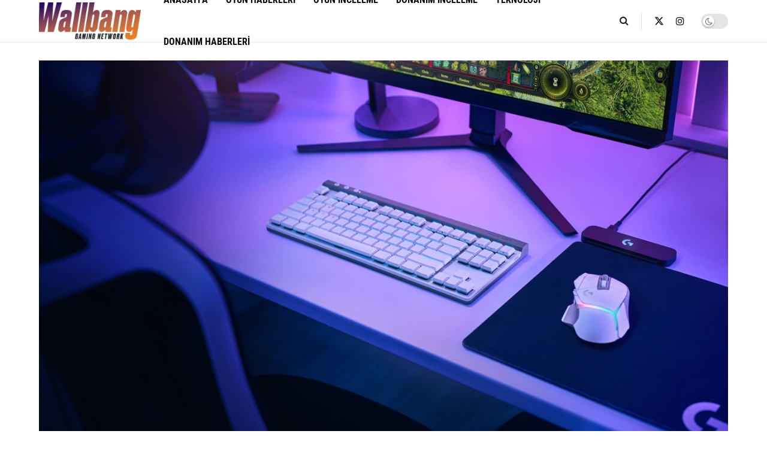

--- FILE ---
content_type: text/html; charset=UTF-8
request_url: https://wallbangnetwork.com/logitech-g515-tanitti/
body_size: 37357
content:
<!doctype html>
<!--[if lt IE 7]> <html class="no-js lt-ie9 lt-ie8 lt-ie7" lang="tr" prefix="og: https://ogp.me/ns#"> <![endif]-->
<!--[if IE 7]>    <html class="no-js lt-ie9 lt-ie8" lang="tr" prefix="og: https://ogp.me/ns#"> <![endif]-->
<!--[if IE 8]>    <html class="no-js lt-ie9" lang="tr" prefix="og: https://ogp.me/ns#"> <![endif]-->
<!--[if IE 9]>    <html class="no-js lt-ie10" lang="tr" prefix="og: https://ogp.me/ns#"> <![endif]-->
<!--[if gt IE 8]><!--> <html class="no-js" lang="tr" prefix="og: https://ogp.me/ns#"> <!--<![endif]-->
<head><meta http-equiv="Content-Type" content="text/html; charset=UTF-8" /><script>if(navigator.userAgent.match(/MSIE|Internet Explorer/i)||navigator.userAgent.match(/Trident\/7\..*?rv:11/i)){var href=document.location.href;if(!href.match(/[?&]nowprocket/)){if(href.indexOf("?")==-1){if(href.indexOf("#")==-1){document.location.href=href+"?nowprocket=1"}else{document.location.href=href.replace("#","?nowprocket=1#")}}else{if(href.indexOf("#")==-1){document.location.href=href+"&nowprocket=1"}else{document.location.href=href.replace("#","&nowprocket=1#")}}}}</script><script>class RocketLazyLoadScripts{constructor(){this.v="1.2.5.1",this.triggerEvents=["keydown","mousedown","mousemove","touchmove","touchstart","touchend","wheel"],this.userEventHandler=this._triggerListener.bind(this),this.touchStartHandler=this._onTouchStart.bind(this),this.touchMoveHandler=this._onTouchMove.bind(this),this.touchEndHandler=this._onTouchEnd.bind(this),this.clickHandler=this._onClick.bind(this),this.interceptedClicks=[],this.interceptedClickListeners=[],this._interceptClickListeners(this),window.addEventListener("pageshow",e=>{this.persisted=e.persisted,this.everythingLoaded&&this._triggerLastFunctions()}),document.addEventListener("DOMContentLoaded",()=>{this._preconnect3rdParties()}),this.delayedScripts={normal:[],async:[],defer:[]},this.trash=[],this.allJQueries=[]}_addUserInteractionListener(e){if(document.hidden){e._triggerListener();return}this.triggerEvents.forEach(t=>window.addEventListener(t,e.userEventHandler,{passive:!0})),window.addEventListener("touchstart",e.touchStartHandler,{passive:!0}),window.addEventListener("mousedown",e.touchStartHandler),document.addEventListener("visibilitychange",e.userEventHandler)}_removeUserInteractionListener(){this.triggerEvents.forEach(e=>window.removeEventListener(e,this.userEventHandler,{passive:!0})),document.removeEventListener("visibilitychange",this.userEventHandler)}_onTouchStart(e){"HTML"!==e.target.tagName&&(window.addEventListener("touchend",this.touchEndHandler),window.addEventListener("mouseup",this.touchEndHandler),window.addEventListener("touchmove",this.touchMoveHandler,{passive:!0}),window.addEventListener("mousemove",this.touchMoveHandler),e.target.addEventListener("click",this.clickHandler),this._disableOtherEventListeners(e.target,!0),this._renameDOMAttribute(e.target,"onclick","rocket-onclick"),this._pendingClickStarted())}_onTouchMove(e){window.removeEventListener("touchend",this.touchEndHandler),window.removeEventListener("mouseup",this.touchEndHandler),window.removeEventListener("touchmove",this.touchMoveHandler,{passive:!0}),window.removeEventListener("mousemove",this.touchMoveHandler),e.target.removeEventListener("click",this.clickHandler),this._disableOtherEventListeners(e.target,!1),this._renameDOMAttribute(e.target,"rocket-onclick","onclick"),this._pendingClickFinished()}_onTouchEnd(){window.removeEventListener("touchend",this.touchEndHandler),window.removeEventListener("mouseup",this.touchEndHandler),window.removeEventListener("touchmove",this.touchMoveHandler,{passive:!0}),window.removeEventListener("mousemove",this.touchMoveHandler)}_onClick(e){e.target.removeEventListener("click",this.clickHandler),this._disableOtherEventListeners(e.target,!1),this._renameDOMAttribute(e.target,"rocket-onclick","onclick"),this.interceptedClicks.push(e),e.preventDefault(),e.stopPropagation(),e.stopImmediatePropagation(),this._pendingClickFinished()}_replayClicks(){window.removeEventListener("touchstart",this.touchStartHandler,{passive:!0}),window.removeEventListener("mousedown",this.touchStartHandler),this.interceptedClicks.forEach(e=>{e.target.dispatchEvent(new MouseEvent("click",{view:e.view,bubbles:!0,cancelable:!0}))})}_interceptClickListeners(e){EventTarget.prototype.addEventListenerBase=EventTarget.prototype.addEventListener,EventTarget.prototype.addEventListener=function(t,i,r){"click"!==t||e.windowLoaded||i===e.clickHandler||e.interceptedClickListeners.push({target:this,func:i,options:r}),(this||window).addEventListenerBase(t,i,r)}}_disableOtherEventListeners(e,t){this.interceptedClickListeners.forEach(i=>{i.target===e&&(t?e.removeEventListener("click",i.func,i.options):e.addEventListener("click",i.func,i.options))}),e.parentNode!==document.documentElement&&this._disableOtherEventListeners(e.parentNode,t)}_waitForPendingClicks(){return new Promise(e=>{this._isClickPending?this._pendingClickFinished=e:e()})}_pendingClickStarted(){this._isClickPending=!0}_pendingClickFinished(){this._isClickPending=!1}_renameDOMAttribute(e,t,i){e.hasAttribute&&e.hasAttribute(t)&&(event.target.setAttribute(i,event.target.getAttribute(t)),event.target.removeAttribute(t))}_triggerListener(){this._removeUserInteractionListener(this),"loading"===document.readyState?document.addEventListener("DOMContentLoaded",this._loadEverythingNow.bind(this)):this._loadEverythingNow()}_preconnect3rdParties(){let e=[];document.querySelectorAll("script[type=rocketlazyloadscript][data-rocket-src]").forEach(t=>{let i=t.getAttribute("data-rocket-src");if(i&&0!==i.indexOf("data:")){0===i.indexOf("//")&&(i=location.protocol+i);try{let r=new URL(i).origin;r!==location.origin&&e.push({src:r,crossOrigin:t.crossOrigin||"module"===t.getAttribute("data-rocket-type")})}catch(n){}}}),e=[...new Map(e.map(e=>[JSON.stringify(e),e])).values()],this._batchInjectResourceHints(e,"preconnect")}async _loadEverythingNow(){this.lastBreath=Date.now(),this._delayEventListeners(this),this._delayJQueryReady(this),this._handleDocumentWrite(),this._registerAllDelayedScripts(),this._preloadAllScripts(),await this._loadScriptsFromList(this.delayedScripts.normal),await this._loadScriptsFromList(this.delayedScripts.defer),await this._loadScriptsFromList(this.delayedScripts.async);try{await this._triggerDOMContentLoaded(),await this._pendingWebpackRequests(this),await this._triggerWindowLoad()}catch(e){console.error(e)}window.dispatchEvent(new Event("rocket-allScriptsLoaded")),this.everythingLoaded=!0,this._waitForPendingClicks().then(()=>{this._replayClicks()}),this._emptyTrash()}_registerAllDelayedScripts(){document.querySelectorAll("script[type=rocketlazyloadscript]").forEach(e=>{e.hasAttribute("data-rocket-src")?e.hasAttribute("async")&&!1!==e.async?this.delayedScripts.async.push(e):e.hasAttribute("defer")&&!1!==e.defer||"module"===e.getAttribute("data-rocket-type")?this.delayedScripts.defer.push(e):this.delayedScripts.normal.push(e):this.delayedScripts.normal.push(e)})}async _transformScript(e){if(await this._littleBreath(),!0===e.noModule&&"noModule"in HTMLScriptElement.prototype){e.setAttribute("data-rocket-status","skipped");return}return new Promise(t=>{let i;function r(){(i||e).setAttribute("data-rocket-status","executed"),t()}try{if(navigator.userAgent.indexOf("Firefox/")>0||""===navigator.vendor)i=document.createElement("script"),[...e.attributes].forEach(e=>{let t=e.nodeName;"type"!==t&&("data-rocket-type"===t&&(t="type"),"data-rocket-src"===t&&(t="src"),i.setAttribute(t,e.nodeValue))}),e.text&&(i.text=e.text),i.hasAttribute("src")?(i.addEventListener("load",r),i.addEventListener("error",function(){i.setAttribute("data-rocket-status","failed"),t()}),setTimeout(()=>{i.isConnected||t()},1)):(i.text=e.text,r()),e.parentNode.replaceChild(i,e);else{let n=e.getAttribute("data-rocket-type"),s=e.getAttribute("data-rocket-src");n?(e.type=n,e.removeAttribute("data-rocket-type")):e.removeAttribute("type"),e.addEventListener("load",r),e.addEventListener("error",function(){e.setAttribute("data-rocket-status","failed"),t()}),s?(e.removeAttribute("data-rocket-src"),e.src=s):e.src="data:text/javascript;base64,"+window.btoa(unescape(encodeURIComponent(e.text)))}}catch(a){e.setAttribute("data-rocket-status","failed"),t()}})}async _loadScriptsFromList(e){let t=e.shift();return t&&t.isConnected?(await this._transformScript(t),this._loadScriptsFromList(e)):Promise.resolve()}_preloadAllScripts(){this._batchInjectResourceHints([...this.delayedScripts.normal,...this.delayedScripts.defer,...this.delayedScripts.async],"preload")}_batchInjectResourceHints(e,t){var i=document.createDocumentFragment();e.forEach(e=>{let r=e.getAttribute&&e.getAttribute("data-rocket-src")||e.src;if(r){let n=document.createElement("link");n.href=r,n.rel=t,"preconnect"!==t&&(n.as="script"),e.getAttribute&&"module"===e.getAttribute("data-rocket-type")&&(n.crossOrigin=!0),e.crossOrigin&&(n.crossOrigin=e.crossOrigin),e.integrity&&(n.integrity=e.integrity),i.appendChild(n),this.trash.push(n)}}),document.head.appendChild(i)}_delayEventListeners(e){let t={};function i(i,r){return t[r].eventsToRewrite.indexOf(i)>=0&&!e.everythingLoaded?"rocket-"+i:i}function r(e,r){var n;!t[n=e]&&(t[n]={originalFunctions:{add:n.addEventListener,remove:n.removeEventListener},eventsToRewrite:[]},n.addEventListener=function(){arguments[0]=i(arguments[0],n),t[n].originalFunctions.add.apply(n,arguments)},n.removeEventListener=function(){arguments[0]=i(arguments[0],n),t[n].originalFunctions.remove.apply(n,arguments)}),t[e].eventsToRewrite.push(r)}function n(t,i){let r=t[i];t[i]=null,Object.defineProperty(t,i,{get:()=>r||function(){},set(n){e.everythingLoaded?r=n:t["rocket"+i]=r=n}})}r(document,"DOMContentLoaded"),r(window,"DOMContentLoaded"),r(window,"load"),r(window,"pageshow"),r(document,"readystatechange"),n(document,"onreadystatechange"),n(window,"onload"),n(window,"onpageshow")}_delayJQueryReady(e){let t;function i(t){return e.everythingLoaded?t:t.split(" ").map(e=>"load"===e||0===e.indexOf("load.")?"rocket-jquery-load":e).join(" ")}function r(r){if(r&&r.fn&&!e.allJQueries.includes(r)){r.fn.ready=r.fn.init.prototype.ready=function(t){return e.domReadyFired?t.bind(document)(r):document.addEventListener("rocket-DOMContentLoaded",()=>t.bind(document)(r)),r([])};let n=r.fn.on;r.fn.on=r.fn.init.prototype.on=function(){return this[0]===window&&("string"==typeof arguments[0]||arguments[0]instanceof String?arguments[0]=i(arguments[0]):"object"==typeof arguments[0]&&Object.keys(arguments[0]).forEach(e=>{let t=arguments[0][e];delete arguments[0][e],arguments[0][i(e)]=t})),n.apply(this,arguments),this},e.allJQueries.push(r)}t=r}r(window.jQuery),Object.defineProperty(window,"jQuery",{get:()=>t,set(e){r(e)}})}async _pendingWebpackRequests(e){let t=document.querySelector("script[data-webpack]");async function i(){return new Promise(e=>{t.addEventListener("load",e),t.addEventListener("error",e)})}t&&(await i(),await e._requestAnimFrame(),await e._pendingWebpackRequests(e))}async _triggerDOMContentLoaded(){this.domReadyFired=!0,await this._littleBreath(),document.dispatchEvent(new Event("rocket-readystatechange")),await this._littleBreath(),document.rocketonreadystatechange&&document.rocketonreadystatechange(),await this._littleBreath(),document.dispatchEvent(new Event("rocket-DOMContentLoaded")),await this._littleBreath(),window.dispatchEvent(new Event("rocket-DOMContentLoaded"))}async _triggerWindowLoad(){await this._littleBreath(),document.dispatchEvent(new Event("rocket-readystatechange")),await this._littleBreath(),document.rocketonreadystatechange&&document.rocketonreadystatechange(),await this._littleBreath(),window.dispatchEvent(new Event("rocket-load")),await this._littleBreath(),window.rocketonload&&window.rocketonload(),await this._littleBreath(),this.allJQueries.forEach(e=>e(window).trigger("rocket-jquery-load")),await this._littleBreath();let e=new Event("rocket-pageshow");e.persisted=this.persisted,window.dispatchEvent(e),await this._littleBreath(),window.rocketonpageshow&&window.rocketonpageshow({persisted:this.persisted}),this.windowLoaded=!0}_triggerLastFunctions(){document.onreadystatechange&&document.onreadystatechange(),window.onload&&window.onload(),window.onpageshow&&window.onpageshow({persisted:this.persisted})}_handleDocumentWrite(){let e=new Map;document.write=document.writeln=function(t){let i=document.currentScript;i||console.error("WPRocket unable to document.write this: "+t);let r=document.createRange(),n=i.parentElement,s=e.get(i);void 0===s&&(s=i.nextSibling,e.set(i,s));let a=document.createDocumentFragment();r.setStart(a,0),a.appendChild(r.createContextualFragment(t)),n.insertBefore(a,s)}}async _littleBreath(){Date.now()-this.lastBreath>45&&(await this._requestAnimFrame(),this.lastBreath=Date.now())}async _requestAnimFrame(){return document.hidden?new Promise(e=>setTimeout(e)):new Promise(e=>requestAnimationFrame(e))}_emptyTrash(){this.trash.forEach(e=>e.remove())}static run(){let e=new RocketLazyLoadScripts;e._addUserInteractionListener(e)}}RocketLazyLoadScripts.run();</script>
    
    <meta name='viewport' content='width=device-width, initial-scale=1, user-scalable=yes' />
    <link rel="profile" href="http://gmpg.org/xfn/11" />
    <link rel="pingback" href="https://wallbangnetwork.com/xmlrpc.php" />
    <script type="text/javascript">
/* <![CDATA[ */
(()=>{var e={};e.g=function(){if("object"==typeof globalThis)return globalThis;try{return this||new Function("return this")()}catch(e){if("object"==typeof window)return window}}(),function({ampUrl:n,isCustomizePreview:t,isAmpDevMode:r,noampQueryVarName:o,noampQueryVarValue:s,disabledStorageKey:i,mobileUserAgents:a,regexRegex:c}){if("undefined"==typeof sessionStorage)return;const d=new RegExp(c);if(!a.some((e=>{const n=e.match(d);return!(!n||!new RegExp(n[1],n[2]).test(navigator.userAgent))||navigator.userAgent.includes(e)})))return;e.g.addEventListener("DOMContentLoaded",(()=>{const e=document.getElementById("amp-mobile-version-switcher");if(!e)return;e.hidden=!1;const n=e.querySelector("a[href]");n&&n.addEventListener("click",(()=>{sessionStorage.removeItem(i)}))}));const g=r&&["paired-browsing-non-amp","paired-browsing-amp"].includes(window.name);if(sessionStorage.getItem(i)||t||g)return;const u=new URL(location.href),m=new URL(n);m.hash=u.hash,u.searchParams.has(o)&&s===u.searchParams.get(o)?sessionStorage.setItem(i,"1"):m.href!==u.href&&(window.stop(),location.replace(m.href))}({"ampUrl":"https:\/\/wallbangnetwork.com\/logitech-g515-tanitti\/?amp=1","noampQueryVarName":"noamp","noampQueryVarValue":"mobile","disabledStorageKey":"amp_mobile_redirect_disabled","mobileUserAgents":["Mobile","Android","Silk\/","Kindle","BlackBerry","Opera Mini","Opera Mobi"],"regexRegex":"^\\\/((?:.|\\n)+)\\\/([i]*)$","isCustomizePreview":false,"isAmpDevMode":false})})();
/* ]]> */
</script>
<meta property="og:type" content="article">
<meta property="og:title" content="Logitech G, yeni kablosuz oyuncu klavyesi G515&amp;#8217;i tanıttı">
<meta property="og:site_name" content="Wallbang Gaming Network">
<meta property="og:description" content="Oyun teknolojileri ve ekipmanlarının önde gelen yenilikçi markası Logitech G, modern tasarıma sahip yeni oyun klavyesini duyurdu. G515 LIGHTSPEED TKL Kablosuz">
<meta property="og:url" content="https://wallbangnetwork.com/logitech-g515-tanitti/">
<meta property="og:locale" content="tr_TR">
<meta property="og:image" content="https://wallbangnetwork.com/wp-content/uploads/2024/06/logitechg515-wbkapak.webp">
<meta property="og:image:height" content="720">
<meta property="og:image:width" content="1280">
<meta property="article:published_time" content="2024-06-26T13:53:11+03:00">
<meta property="article:modified_time" content="2024-06-26T13:53:14+03:00">
<meta property="article:section" content="Donanım">
<meta property="article:tag" content="Logitech">
<meta property="article:tag" content="LOGITECH G">
<meta property="article:tag" content="logitech g515">
<meta name="twitter:card" content="summary_large_image">
<meta name="twitter:title" content="Logitech G, yeni kablosuz oyuncu klavyesi G515&#8217;i tanıttı">
<meta name="twitter:description" content="Oyun teknolojileri ve ekipmanlarının önde gelen yenilikçi markası Logitech G, modern tasarıma sahip yeni oyun klavyesini duyurdu. G515 LIGHTSPEED TKL Kablosuz">
<meta name="twitter:url" content="https://wallbangnetwork.com/logitech-g515-tanitti/">
<meta name="twitter:site" content="">
<meta name="twitter:image" content="https://wallbangnetwork.com/wp-content/uploads/2024/06/logitechg515-wbkapak.webp">
<meta name="twitter:image:width" content="1280">
<meta name="twitter:image:height" content="720">
			<script type="rocketlazyloadscript" data-rocket-type="text/javascript">
			  var jnews_ajax_url = '/?ajax-request=jnews'
			</script>
			<script type="rocketlazyloadscript" data-rocket-type="text/javascript">;window.jnews=window.jnews||{},window.jnews.library=window.jnews.library||{},window.jnews.library=function(){"use strict";var e=this;e.win=window,e.doc=document,e.noop=function(){},e.globalBody=e.doc.getElementsByTagName("body")[0],e.globalBody=e.globalBody?e.globalBody:e.doc,e.win.jnewsDataStorage=e.win.jnewsDataStorage||{_storage:new WeakMap,put:function(e,t,n){this._storage.has(e)||this._storage.set(e,new Map),this._storage.get(e).set(t,n)},get:function(e,t){return this._storage.get(e).get(t)},has:function(e,t){return this._storage.has(e)&&this._storage.get(e).has(t)},remove:function(e,t){var n=this._storage.get(e).delete(t);return 0===!this._storage.get(e).size&&this._storage.delete(e),n}},e.windowWidth=function(){return e.win.innerWidth||e.docEl.clientWidth||e.globalBody.clientWidth},e.windowHeight=function(){return e.win.innerHeight||e.docEl.clientHeight||e.globalBody.clientHeight},e.requestAnimationFrame=e.win.requestAnimationFrame||e.win.webkitRequestAnimationFrame||e.win.mozRequestAnimationFrame||e.win.msRequestAnimationFrame||window.oRequestAnimationFrame||function(e){return setTimeout(e,1e3/60)},e.cancelAnimationFrame=e.win.cancelAnimationFrame||e.win.webkitCancelAnimationFrame||e.win.webkitCancelRequestAnimationFrame||e.win.mozCancelAnimationFrame||e.win.msCancelRequestAnimationFrame||e.win.oCancelRequestAnimationFrame||function(e){clearTimeout(e)},e.classListSupport="classList"in document.createElement("_"),e.hasClass=e.classListSupport?function(e,t){return e.classList.contains(t)}:function(e,t){return e.className.indexOf(t)>=0},e.addClass=e.classListSupport?function(t,n){e.hasClass(t,n)||t.classList.add(n)}:function(t,n){e.hasClass(t,n)||(t.className+=" "+n)},e.removeClass=e.classListSupport?function(t,n){e.hasClass(t,n)&&t.classList.remove(n)}:function(t,n){e.hasClass(t,n)&&(t.className=t.className.replace(n,""))},e.objKeys=function(e){var t=[];for(var n in e)Object.prototype.hasOwnProperty.call(e,n)&&t.push(n);return t},e.isObjectSame=function(e,t){var n=!0;return JSON.stringify(e)!==JSON.stringify(t)&&(n=!1),n},e.extend=function(){for(var e,t,n,o=arguments[0]||{},i=1,a=arguments.length;i<a;i++)if(null!==(e=arguments[i]))for(t in e)o!==(n=e[t])&&void 0!==n&&(o[t]=n);return o},e.dataStorage=e.win.jnewsDataStorage,e.isVisible=function(e){return 0!==e.offsetWidth&&0!==e.offsetHeight||e.getBoundingClientRect().length},e.getHeight=function(e){return e.offsetHeight||e.clientHeight||e.getBoundingClientRect().height},e.getWidth=function(e){return e.offsetWidth||e.clientWidth||e.getBoundingClientRect().width},e.supportsPassive=!1;try{var t=Object.defineProperty({},"passive",{get:function(){e.supportsPassive=!0}});"createEvent"in e.doc?e.win.addEventListener("test",null,t):"fireEvent"in e.doc&&e.win.attachEvent("test",null)}catch(e){}e.passiveOption=!!e.supportsPassive&&{passive:!0},e.setStorage=function(e,t){e="jnews-"+e;var n={expired:Math.floor(((new Date).getTime()+432e5)/1e3)};t=Object.assign(n,t);localStorage.setItem(e,JSON.stringify(t))},e.getStorage=function(e){e="jnews-"+e;var t=localStorage.getItem(e);return null!==t&&0<t.length?JSON.parse(localStorage.getItem(e)):{}},e.expiredStorage=function(){var t,n="jnews-";for(var o in localStorage)o.indexOf(n)>-1&&"undefined"!==(t=e.getStorage(o.replace(n,""))).expired&&t.expired<Math.floor((new Date).getTime()/1e3)&&localStorage.removeItem(o)},e.addEvents=function(t,n,o){for(var i in n){var a=["touchstart","touchmove"].indexOf(i)>=0&&!o&&e.passiveOption;"createEvent"in e.doc?t.addEventListener(i,n[i],a):"fireEvent"in e.doc&&t.attachEvent("on"+i,n[i])}},e.removeEvents=function(t,n){for(var o in n)"createEvent"in e.doc?t.removeEventListener(o,n[o]):"fireEvent"in e.doc&&t.detachEvent("on"+o,n[o])},e.triggerEvents=function(t,n,o){var i;o=o||{detail:null};return"createEvent"in e.doc?(!(i=e.doc.createEvent("CustomEvent")||new CustomEvent(n)).initCustomEvent||i.initCustomEvent(n,!0,!1,o),void t.dispatchEvent(i)):"fireEvent"in e.doc?((i=e.doc.createEventObject()).eventType=n,void t.fireEvent("on"+i.eventType,i)):void 0},e.getParents=function(t,n){void 0===n&&(n=e.doc);for(var o=[],i=t.parentNode,a=!1;!a;)if(i){var r=i;r.querySelectorAll(n).length?a=!0:(o.push(r),i=r.parentNode)}else o=[],a=!0;return o},e.forEach=function(e,t,n){for(var o=0,i=e.length;o<i;o++)t.call(n,e[o],o)},e.getText=function(e){return e.innerText||e.textContent},e.setText=function(e,t){var n="object"==typeof t?t.innerText||t.textContent:t;e.innerText&&(e.innerText=n),e.textContent&&(e.textContent=n)},e.httpBuildQuery=function(t){return e.objKeys(t).reduce(function t(n){var o=arguments.length>1&&void 0!==arguments[1]?arguments[1]:null;return function(i,a){var r=n[a];a=encodeURIComponent(a);var s=o?"".concat(o,"[").concat(a,"]"):a;return null==r||"function"==typeof r?(i.push("".concat(s,"=")),i):["number","boolean","string"].includes(typeof r)?(i.push("".concat(s,"=").concat(encodeURIComponent(r))),i):(i.push(e.objKeys(r).reduce(t(r,s),[]).join("&")),i)}}(t),[]).join("&")},e.get=function(t,n,o,i){return o="function"==typeof o?o:e.noop,e.ajax("GET",t,n,o,i)},e.post=function(t,n,o,i){return o="function"==typeof o?o:e.noop,e.ajax("POST",t,n,o,i)},e.ajax=function(t,n,o,i,a){var r=new XMLHttpRequest,s=n,c=e.httpBuildQuery(o);if(t=-1!=["GET","POST"].indexOf(t)?t:"GET",r.open(t,s+("GET"==t?"?"+c:""),!0),"POST"==t&&r.setRequestHeader("Content-type","application/x-www-form-urlencoded"),r.setRequestHeader("X-Requested-With","XMLHttpRequest"),r.onreadystatechange=function(){4===r.readyState&&200<=r.status&&300>r.status&&"function"==typeof i&&i.call(void 0,r.response)},void 0!==a&&!a){return{xhr:r,send:function(){r.send("POST"==t?c:null)}}}return r.send("POST"==t?c:null),{xhr:r}},e.scrollTo=function(t,n,o){function i(e,t,n){this.start=this.position(),this.change=e-this.start,this.currentTime=0,this.increment=20,this.duration=void 0===n?500:n,this.callback=t,this.finish=!1,this.animateScroll()}return Math.easeInOutQuad=function(e,t,n,o){return(e/=o/2)<1?n/2*e*e+t:-n/2*(--e*(e-2)-1)+t},i.prototype.stop=function(){this.finish=!0},i.prototype.move=function(t){e.doc.documentElement.scrollTop=t,e.globalBody.parentNode.scrollTop=t,e.globalBody.scrollTop=t},i.prototype.position=function(){return e.doc.documentElement.scrollTop||e.globalBody.parentNode.scrollTop||e.globalBody.scrollTop},i.prototype.animateScroll=function(){this.currentTime+=this.increment;var t=Math.easeInOutQuad(this.currentTime,this.start,this.change,this.duration);this.move(t),this.currentTime<this.duration&&!this.finish?e.requestAnimationFrame.call(e.win,this.animateScroll.bind(this)):this.callback&&"function"==typeof this.callback&&this.callback()},new i(t,n,o)},e.unwrap=function(t){var n,o=t;e.forEach(t,(function(e,t){n?n+=e:n=e})),o.replaceWith(n)},e.performance={start:function(e){performance.mark(e+"Start")},stop:function(e){performance.mark(e+"End"),performance.measure(e,e+"Start",e+"End")}},e.fps=function(){var t=0,n=0,o=0;!function(){var i=t=0,a=0,r=0,s=document.getElementById("fpsTable"),c=function(t){void 0===document.getElementsByTagName("body")[0]?e.requestAnimationFrame.call(e.win,(function(){c(t)})):document.getElementsByTagName("body")[0].appendChild(t)};null===s&&((s=document.createElement("div")).style.position="fixed",s.style.top="120px",s.style.left="10px",s.style.width="100px",s.style.height="20px",s.style.border="1px solid black",s.style.fontSize="11px",s.style.zIndex="100000",s.style.backgroundColor="white",s.id="fpsTable",c(s));var l=function(){o++,n=Date.now(),(a=(o/(r=(n-t)/1e3)).toPrecision(2))!=i&&(i=a,s.innerHTML=i+"fps"),1<r&&(t=n,o=0),e.requestAnimationFrame.call(e.win,l)};l()}()},e.instr=function(e,t){for(var n=0;n<t.length;n++)if(-1!==e.toLowerCase().indexOf(t[n].toLowerCase()))return!0},e.winLoad=function(t,n){function o(o){if("complete"===e.doc.readyState||"interactive"===e.doc.readyState)return!o||n?setTimeout(t,n||1):t(o),1}o()||e.addEvents(e.win,{load:o})},e.docReady=function(t,n){function o(o){if("complete"===e.doc.readyState||"interactive"===e.doc.readyState)return!o||n?setTimeout(t,n||1):t(o),1}o()||e.addEvents(e.doc,{DOMContentLoaded:o})},e.fireOnce=function(){e.docReady((function(){e.assets=e.assets||[],e.assets.length&&(e.boot(),e.load_assets())}),50)},e.boot=function(){e.length&&e.doc.querySelectorAll("style[media]").forEach((function(e){"not all"==e.getAttribute("media")&&e.removeAttribute("media")}))},e.create_js=function(t,n){var o=e.doc.createElement("script");switch(o.setAttribute("src",t),n){case"defer":o.setAttribute("defer",!0);break;case"async":o.setAttribute("async",!0);break;case"deferasync":o.setAttribute("defer",!0),o.setAttribute("async",!0)}e.globalBody.appendChild(o)},e.load_assets=function(){"object"==typeof e.assets&&e.forEach(e.assets.slice(0),(function(t,n){var o="";t.defer&&(o+="defer"),t.async&&(o+="async"),e.create_js(t.url,o);var i=e.assets.indexOf(t);i>-1&&e.assets.splice(i,1)})),e.assets=jnewsoption.au_scripts=window.jnewsads=[]},e.setCookie=function(e,t,n){var o="";if(n){var i=new Date;i.setTime(i.getTime()+24*n*60*60*1e3),o="; expires="+i.toUTCString()}document.cookie=e+"="+(t||"")+o+"; path=/"},e.getCookie=function(e){for(var t=e+"=",n=document.cookie.split(";"),o=0;o<n.length;o++){for(var i=n[o];" "==i.charAt(0);)i=i.substring(1,i.length);if(0==i.indexOf(t))return i.substring(t.length,i.length)}return null},e.eraseCookie=function(e){document.cookie=e+"=; Path=/; Expires=Thu, 01 Jan 1970 00:00:01 GMT;"},e.docReady((function(){e.globalBody=e.globalBody==e.doc?e.doc.getElementsByTagName("body")[0]:e.globalBody,e.globalBody=e.globalBody?e.globalBody:e.doc})),e.winLoad((function(){e.winLoad((function(){var t=!1;if(void 0!==window.jnewsadmin)if(void 0!==window.file_version_checker){var n=e.objKeys(window.file_version_checker);n.length?n.forEach((function(e){t||"10.0.4"===window.file_version_checker[e]||(t=!0)})):t=!0}else t=!0;t&&(window.jnewsHelper.getMessage(),window.jnewsHelper.getNotice())}),2500)}))},window.jnews.library=new window.jnews.library;</script>
<!-- Rank Math PRO tarafından Arama Motoru Optimizasyonu - https://rankmath.com/ -->
<title>Logitech G, yeni kablosuz oyuncu klavyesi G515&#039;i tanıttı - Wallbang Gaming Network</title><link rel="preload" as="style" href="https://fonts.googleapis.com/css?family=DM%20Sans%3Aregular%7CPublic%20Sans%3Areguler%7CRoboto%20Condensed%3A700&#038;subset=latin-ext&#038;display=swap" /><link rel="stylesheet" href="https://fonts.googleapis.com/css?family=DM%20Sans%3Aregular%7CPublic%20Sans%3Areguler%7CRoboto%20Condensed%3A700&#038;subset=latin-ext&#038;display=swap" media="print" onload="this.media='all'" /><noscript><link rel="stylesheet" href="https://fonts.googleapis.com/css?family=DM%20Sans%3Aregular%7CPublic%20Sans%3Areguler%7CRoboto%20Condensed%3A700&#038;subset=latin-ext&#038;display=swap" /></noscript>
<meta name="description" content="G515 LIGHTSPEED TKL Kablosuz Oyun Klavyesi gelişmiş teknolojisinin yanında yüksek performanslı özellikler sunuyor."/>
<meta name="robots" content="follow, index, max-snippet:-1, max-video-preview:-1, max-image-preview:large"/>
<link rel="canonical" href="https://wallbangnetwork.com/logitech-g515-tanitti/" />
<meta property="og:locale" content="tr_TR" />
<meta property="og:type" content="article" />
<meta property="og:title" content="Logitech G, yeni kablosuz oyuncu klavyesi G515&#039;i tanıttı - Wallbang Gaming Network" />
<meta property="og:description" content="G515 LIGHTSPEED TKL Kablosuz Oyun Klavyesi gelişmiş teknolojisinin yanında yüksek performanslı özellikler sunuyor." />
<meta property="og:url" content="https://wallbangnetwork.com/logitech-g515-tanitti/" />
<meta property="og:site_name" content="Wallbang Gaming Network" />
<meta property="article:tag" content="Logitech" />
<meta property="article:tag" content="LOGITECH G" />
<meta property="article:tag" content="logitech g515" />
<meta property="article:section" content="Donanım" />
<meta property="og:updated_time" content="2024-06-26T13:53:14+03:00" />
<meta property="og:image" content="https://wallbangnetwork.com/wp-content/uploads/2024/06/logitechg515-wbkapak.webp" />
<meta property="og:image:secure_url" content="https://wallbangnetwork.com/wp-content/uploads/2024/06/logitechg515-wbkapak.webp" />
<meta property="og:image:width" content="1280" />
<meta property="og:image:height" content="720" />
<meta property="og:image:alt" content="Logitech G515 TKL" />
<meta property="og:image:type" content="image/webp" />
<meta property="article:published_time" content="2024-06-26T13:53:11+03:00" />
<meta property="article:modified_time" content="2024-06-26T13:53:14+03:00" />
<meta name="twitter:card" content="summary_large_image" />
<meta name="twitter:title" content="Logitech G, yeni kablosuz oyuncu klavyesi G515&#039;i tanıttı - Wallbang Gaming Network" />
<meta name="twitter:description" content="G515 LIGHTSPEED TKL Kablosuz Oyun Klavyesi gelişmiş teknolojisinin yanında yüksek performanslı özellikler sunuyor." />
<meta name="twitter:image" content="https://wallbangnetwork.com/wp-content/uploads/2024/06/logitechg515-wbkapak.webp" />
<meta name="twitter:label1" content="Yazan" />
<meta name="twitter:data1" content="Kürşat Zaman" />
<meta name="twitter:label2" content="Okuma süresi" />
<meta name="twitter:data2" content="2 dakika" />
<script type="application/ld+json" class="rank-math-schema-pro">{"@context":"https://schema.org","@graph":[{"@type":["NewsMediaOrganization","Organization"],"@id":"https://wallbangnetwork.com/#organization","name":"Wallbang Gaming Network","url":"https://wallbangnetwork.com","logo":{"@type":"ImageObject","@id":"https://wallbangnetwork.com/#logo","url":"https://wallbangnetwork.com/wp-content/uploads/2020/09/wbnlogo-standard.png","contentUrl":"https://wallbangnetwork.com/wp-content/uploads/2020/09/wbnlogo-standard.png","caption":"Wallbang Gaming Network","inLanguage":"tr","width":"187","height":"54"}},{"@type":"WebSite","@id":"https://wallbangnetwork.com/#website","url":"https://wallbangnetwork.com","name":"Wallbang Gaming Network","alternateName":"Wallbang Network","publisher":{"@id":"https://wallbangnetwork.com/#organization"},"inLanguage":"tr"},{"@type":"ImageObject","@id":"https://wallbangnetwork.com/wp-content/uploads/2024/06/logitechg515-wbkapak.webp","url":"https://wallbangnetwork.com/wp-content/uploads/2024/06/logitechg515-wbkapak.webp","width":"1280","height":"720","caption":"Logitech G515 TKL","inLanguage":"tr"},{"@type":"BreadcrumbList","@id":"https://wallbangnetwork.com/logitech-g515-tanitti/#breadcrumb","itemListElement":[{"@type":"ListItem","position":"1","item":{"@id":"https://wallbangnetwork.com","name":"Anasayfa"}},{"@type":"ListItem","position":"2","item":{"@id":"https://wallbangnetwork.com/donanim/","name":"Donan\u0131m"}},{"@type":"ListItem","position":"3","item":{"@id":"https://wallbangnetwork.com/logitech-g515-tanitti/","name":"Logitech G, yeni kablosuz oyuncu klavyesi G515&#8217;i tan\u0131tt\u0131"}}]},{"@type":"WebPage","@id":"https://wallbangnetwork.com/logitech-g515-tanitti/#webpage","url":"https://wallbangnetwork.com/logitech-g515-tanitti/","name":"Logitech G, yeni kablosuz oyuncu klavyesi G515&#039;i tan\u0131tt\u0131 - Wallbang Gaming Network","datePublished":"2024-06-26T13:53:11+03:00","dateModified":"2024-06-26T13:53:14+03:00","isPartOf":{"@id":"https://wallbangnetwork.com/#website"},"primaryImageOfPage":{"@id":"https://wallbangnetwork.com/wp-content/uploads/2024/06/logitechg515-wbkapak.webp"},"inLanguage":"tr","breadcrumb":{"@id":"https://wallbangnetwork.com/logitech-g515-tanitti/#breadcrumb"}},{"@type":"Person","@id":"https://wallbangnetwork.com/author/kursatzaman/","name":"K\u00fcr\u015fat Zaman","url":"https://wallbangnetwork.com/author/kursatzaman/","image":{"@type":"ImageObject","@id":"https://secure.gravatar.com/avatar/6305936cf911cf550508a6c4de73f8da79a255a9e57c6ed2036db4f6c109dd91?s=96&amp;d=mm&amp;r=g","url":"https://secure.gravatar.com/avatar/6305936cf911cf550508a6c4de73f8da79a255a9e57c6ed2036db4f6c109dd91?s=96&amp;d=mm&amp;r=g","caption":"K\u00fcr\u015fat Zaman","inLanguage":"tr"},"worksFor":{"@id":"https://wallbangnetwork.com/#organization"}},{"@type":"NewsArticle","headline":"Logitech G, yeni kablosuz oyuncu klavyesi G515&#039;i tan\u0131tt\u0131 - Wallbang Gaming Network","keywords":"g515","datePublished":"2024-06-26T13:53:11+03:00","dateModified":"2024-06-26T13:53:14+03:00","articleSection":"Donan\u0131m","author":{"@id":"https://wallbangnetwork.com/author/kursatzaman/","name":"K\u00fcr\u015fat Zaman"},"publisher":{"@id":"https://wallbangnetwork.com/#organization"},"description":"G515 LIGHTSPEED TKL Kablosuz Oyun Klavyesi\u00a0geli\u015fmi\u015f teknolojisinin yan\u0131nda y\u00fcksek performansl\u0131 \u00f6zellikler sunuyor.","copyrightYear":"2024","copyrightHolder":{"@id":"https://wallbangnetwork.com/#organization"},"name":"Logitech G, yeni kablosuz oyuncu klavyesi G515&#039;i tan\u0131tt\u0131 - Wallbang Gaming Network","@id":"https://wallbangnetwork.com/logitech-g515-tanitti/#richSnippet","isPartOf":{"@id":"https://wallbangnetwork.com/logitech-g515-tanitti/#webpage"},"image":{"@id":"https://wallbangnetwork.com/wp-content/uploads/2024/06/logitechg515-wbkapak.webp"},"inLanguage":"tr","mainEntityOfPage":{"@id":"https://wallbangnetwork.com/logitech-g515-tanitti/#webpage"}}]}</script>
<!-- /Rank Math WordPress SEO eklentisi -->

<link rel='dns-prefetch' href='//www.googletagmanager.com' />
<link rel='dns-prefetch' href='//fonts.googleapis.com' />
<link rel='dns-prefetch' href='//pagead2.googlesyndication.com' />
<link rel='preconnect' href='https://fonts.gstatic.com' />
<link rel="alternate" type="application/rss+xml" title="Wallbang Gaming Network &raquo; akışı" href="https://wallbangnetwork.com/feed/" />
<link rel="alternate" title="oEmbed (JSON)" type="application/json+oembed" href="https://wallbangnetwork.com/wp-json/oembed/1.0/embed?url=https%3A%2F%2Fwallbangnetwork.com%2Flogitech-g515-tanitti%2F" />
<link rel="alternate" title="oEmbed (XML)" type="text/xml+oembed" href="https://wallbangnetwork.com/wp-json/oembed/1.0/embed?url=https%3A%2F%2Fwallbangnetwork.com%2Flogitech-g515-tanitti%2F&#038;format=xml" />
<style id='wp-img-auto-sizes-contain-inline-css' type='text/css'>
img:is([sizes=auto i],[sizes^="auto," i]){contain-intrinsic-size:3000px 1500px}
/*# sourceURL=wp-img-auto-sizes-contain-inline-css */
</style>
<style id='wp-emoji-styles-inline-css' type='text/css'>

	img.wp-smiley, img.emoji {
		display: inline !important;
		border: none !important;
		box-shadow: none !important;
		height: 1em !important;
		width: 1em !important;
		margin: 0 0.07em !important;
		vertical-align: -0.1em !important;
		background: none !important;
		padding: 0 !important;
	}
/*# sourceURL=wp-emoji-styles-inline-css */
</style>
<link rel='stylesheet' id='wp-block-library-css' href='https://wallbangnetwork.com/wp-includes/css/dist/block-library/style.min.css?ver=6.9' type='text/css' media='all' />
<style id='classic-theme-styles-inline-css' type='text/css'>
/*! This file is auto-generated */
.wp-block-button__link{color:#fff;background-color:#32373c;border-radius:9999px;box-shadow:none;text-decoration:none;padding:calc(.667em + 2px) calc(1.333em + 2px);font-size:1.125em}.wp-block-file__button{background:#32373c;color:#fff;text-decoration:none}
/*# sourceURL=/wp-includes/css/classic-themes.min.css */
</style>
<link data-minify="1" rel='stylesheet' id='jnews-faq-css' href='https://wallbangnetwork.com/wp-content/cache/min/1/wp-content/plugins/jnews-essential/assets/css/faq.css?ver=1768432319' type='text/css' media='all' />
<style id='global-styles-inline-css' type='text/css'>
:root{--wp--preset--aspect-ratio--square: 1;--wp--preset--aspect-ratio--4-3: 4/3;--wp--preset--aspect-ratio--3-4: 3/4;--wp--preset--aspect-ratio--3-2: 3/2;--wp--preset--aspect-ratio--2-3: 2/3;--wp--preset--aspect-ratio--16-9: 16/9;--wp--preset--aspect-ratio--9-16: 9/16;--wp--preset--color--black: #000000;--wp--preset--color--cyan-bluish-gray: #abb8c3;--wp--preset--color--white: #ffffff;--wp--preset--color--pale-pink: #f78da7;--wp--preset--color--vivid-red: #cf2e2e;--wp--preset--color--luminous-vivid-orange: #ff6900;--wp--preset--color--luminous-vivid-amber: #fcb900;--wp--preset--color--light-green-cyan: #7bdcb5;--wp--preset--color--vivid-green-cyan: #00d084;--wp--preset--color--pale-cyan-blue: #8ed1fc;--wp--preset--color--vivid-cyan-blue: #0693e3;--wp--preset--color--vivid-purple: #9b51e0;--wp--preset--gradient--vivid-cyan-blue-to-vivid-purple: linear-gradient(135deg,rgb(6,147,227) 0%,rgb(155,81,224) 100%);--wp--preset--gradient--light-green-cyan-to-vivid-green-cyan: linear-gradient(135deg,rgb(122,220,180) 0%,rgb(0,208,130) 100%);--wp--preset--gradient--luminous-vivid-amber-to-luminous-vivid-orange: linear-gradient(135deg,rgb(252,185,0) 0%,rgb(255,105,0) 100%);--wp--preset--gradient--luminous-vivid-orange-to-vivid-red: linear-gradient(135deg,rgb(255,105,0) 0%,rgb(207,46,46) 100%);--wp--preset--gradient--very-light-gray-to-cyan-bluish-gray: linear-gradient(135deg,rgb(238,238,238) 0%,rgb(169,184,195) 100%);--wp--preset--gradient--cool-to-warm-spectrum: linear-gradient(135deg,rgb(74,234,220) 0%,rgb(151,120,209) 20%,rgb(207,42,186) 40%,rgb(238,44,130) 60%,rgb(251,105,98) 80%,rgb(254,248,76) 100%);--wp--preset--gradient--blush-light-purple: linear-gradient(135deg,rgb(255,206,236) 0%,rgb(152,150,240) 100%);--wp--preset--gradient--blush-bordeaux: linear-gradient(135deg,rgb(254,205,165) 0%,rgb(254,45,45) 50%,rgb(107,0,62) 100%);--wp--preset--gradient--luminous-dusk: linear-gradient(135deg,rgb(255,203,112) 0%,rgb(199,81,192) 50%,rgb(65,88,208) 100%);--wp--preset--gradient--pale-ocean: linear-gradient(135deg,rgb(255,245,203) 0%,rgb(182,227,212) 50%,rgb(51,167,181) 100%);--wp--preset--gradient--electric-grass: linear-gradient(135deg,rgb(202,248,128) 0%,rgb(113,206,126) 100%);--wp--preset--gradient--midnight: linear-gradient(135deg,rgb(2,3,129) 0%,rgb(40,116,252) 100%);--wp--preset--font-size--small: 13px;--wp--preset--font-size--medium: 20px;--wp--preset--font-size--large: 36px;--wp--preset--font-size--x-large: 42px;--wp--preset--spacing--20: 0.44rem;--wp--preset--spacing--30: 0.67rem;--wp--preset--spacing--40: 1rem;--wp--preset--spacing--50: 1.5rem;--wp--preset--spacing--60: 2.25rem;--wp--preset--spacing--70: 3.38rem;--wp--preset--spacing--80: 5.06rem;--wp--preset--shadow--natural: 6px 6px 9px rgba(0, 0, 0, 0.2);--wp--preset--shadow--deep: 12px 12px 50px rgba(0, 0, 0, 0.4);--wp--preset--shadow--sharp: 6px 6px 0px rgba(0, 0, 0, 0.2);--wp--preset--shadow--outlined: 6px 6px 0px -3px rgb(255, 255, 255), 6px 6px rgb(0, 0, 0);--wp--preset--shadow--crisp: 6px 6px 0px rgb(0, 0, 0);}:where(.is-layout-flex){gap: 0.5em;}:where(.is-layout-grid){gap: 0.5em;}body .is-layout-flex{display: flex;}.is-layout-flex{flex-wrap: wrap;align-items: center;}.is-layout-flex > :is(*, div){margin: 0;}body .is-layout-grid{display: grid;}.is-layout-grid > :is(*, div){margin: 0;}:where(.wp-block-columns.is-layout-flex){gap: 2em;}:where(.wp-block-columns.is-layout-grid){gap: 2em;}:where(.wp-block-post-template.is-layout-flex){gap: 1.25em;}:where(.wp-block-post-template.is-layout-grid){gap: 1.25em;}.has-black-color{color: var(--wp--preset--color--black) !important;}.has-cyan-bluish-gray-color{color: var(--wp--preset--color--cyan-bluish-gray) !important;}.has-white-color{color: var(--wp--preset--color--white) !important;}.has-pale-pink-color{color: var(--wp--preset--color--pale-pink) !important;}.has-vivid-red-color{color: var(--wp--preset--color--vivid-red) !important;}.has-luminous-vivid-orange-color{color: var(--wp--preset--color--luminous-vivid-orange) !important;}.has-luminous-vivid-amber-color{color: var(--wp--preset--color--luminous-vivid-amber) !important;}.has-light-green-cyan-color{color: var(--wp--preset--color--light-green-cyan) !important;}.has-vivid-green-cyan-color{color: var(--wp--preset--color--vivid-green-cyan) !important;}.has-pale-cyan-blue-color{color: var(--wp--preset--color--pale-cyan-blue) !important;}.has-vivid-cyan-blue-color{color: var(--wp--preset--color--vivid-cyan-blue) !important;}.has-vivid-purple-color{color: var(--wp--preset--color--vivid-purple) !important;}.has-black-background-color{background-color: var(--wp--preset--color--black) !important;}.has-cyan-bluish-gray-background-color{background-color: var(--wp--preset--color--cyan-bluish-gray) !important;}.has-white-background-color{background-color: var(--wp--preset--color--white) !important;}.has-pale-pink-background-color{background-color: var(--wp--preset--color--pale-pink) !important;}.has-vivid-red-background-color{background-color: var(--wp--preset--color--vivid-red) !important;}.has-luminous-vivid-orange-background-color{background-color: var(--wp--preset--color--luminous-vivid-orange) !important;}.has-luminous-vivid-amber-background-color{background-color: var(--wp--preset--color--luminous-vivid-amber) !important;}.has-light-green-cyan-background-color{background-color: var(--wp--preset--color--light-green-cyan) !important;}.has-vivid-green-cyan-background-color{background-color: var(--wp--preset--color--vivid-green-cyan) !important;}.has-pale-cyan-blue-background-color{background-color: var(--wp--preset--color--pale-cyan-blue) !important;}.has-vivid-cyan-blue-background-color{background-color: var(--wp--preset--color--vivid-cyan-blue) !important;}.has-vivid-purple-background-color{background-color: var(--wp--preset--color--vivid-purple) !important;}.has-black-border-color{border-color: var(--wp--preset--color--black) !important;}.has-cyan-bluish-gray-border-color{border-color: var(--wp--preset--color--cyan-bluish-gray) !important;}.has-white-border-color{border-color: var(--wp--preset--color--white) !important;}.has-pale-pink-border-color{border-color: var(--wp--preset--color--pale-pink) !important;}.has-vivid-red-border-color{border-color: var(--wp--preset--color--vivid-red) !important;}.has-luminous-vivid-orange-border-color{border-color: var(--wp--preset--color--luminous-vivid-orange) !important;}.has-luminous-vivid-amber-border-color{border-color: var(--wp--preset--color--luminous-vivid-amber) !important;}.has-light-green-cyan-border-color{border-color: var(--wp--preset--color--light-green-cyan) !important;}.has-vivid-green-cyan-border-color{border-color: var(--wp--preset--color--vivid-green-cyan) !important;}.has-pale-cyan-blue-border-color{border-color: var(--wp--preset--color--pale-cyan-blue) !important;}.has-vivid-cyan-blue-border-color{border-color: var(--wp--preset--color--vivid-cyan-blue) !important;}.has-vivid-purple-border-color{border-color: var(--wp--preset--color--vivid-purple) !important;}.has-vivid-cyan-blue-to-vivid-purple-gradient-background{background: var(--wp--preset--gradient--vivid-cyan-blue-to-vivid-purple) !important;}.has-light-green-cyan-to-vivid-green-cyan-gradient-background{background: var(--wp--preset--gradient--light-green-cyan-to-vivid-green-cyan) !important;}.has-luminous-vivid-amber-to-luminous-vivid-orange-gradient-background{background: var(--wp--preset--gradient--luminous-vivid-amber-to-luminous-vivid-orange) !important;}.has-luminous-vivid-orange-to-vivid-red-gradient-background{background: var(--wp--preset--gradient--luminous-vivid-orange-to-vivid-red) !important;}.has-very-light-gray-to-cyan-bluish-gray-gradient-background{background: var(--wp--preset--gradient--very-light-gray-to-cyan-bluish-gray) !important;}.has-cool-to-warm-spectrum-gradient-background{background: var(--wp--preset--gradient--cool-to-warm-spectrum) !important;}.has-blush-light-purple-gradient-background{background: var(--wp--preset--gradient--blush-light-purple) !important;}.has-blush-bordeaux-gradient-background{background: var(--wp--preset--gradient--blush-bordeaux) !important;}.has-luminous-dusk-gradient-background{background: var(--wp--preset--gradient--luminous-dusk) !important;}.has-pale-ocean-gradient-background{background: var(--wp--preset--gradient--pale-ocean) !important;}.has-electric-grass-gradient-background{background: var(--wp--preset--gradient--electric-grass) !important;}.has-midnight-gradient-background{background: var(--wp--preset--gradient--midnight) !important;}.has-small-font-size{font-size: var(--wp--preset--font-size--small) !important;}.has-medium-font-size{font-size: var(--wp--preset--font-size--medium) !important;}.has-large-font-size{font-size: var(--wp--preset--font-size--large) !important;}.has-x-large-font-size{font-size: var(--wp--preset--font-size--x-large) !important;}
:where(.wp-block-post-template.is-layout-flex){gap: 1.25em;}:where(.wp-block-post-template.is-layout-grid){gap: 1.25em;}
:where(.wp-block-term-template.is-layout-flex){gap: 1.25em;}:where(.wp-block-term-template.is-layout-grid){gap: 1.25em;}
:where(.wp-block-columns.is-layout-flex){gap: 2em;}:where(.wp-block-columns.is-layout-grid){gap: 2em;}
:root :where(.wp-block-pullquote){font-size: 1.5em;line-height: 1.6;}
/*# sourceURL=global-styles-inline-css */
</style>
<link rel='stylesheet' id='elementor-frontend-css' href='https://wallbangnetwork.com/wp-content/plugins/elementor/assets/css/frontend.min.css?ver=3.34.0' type='text/css' media='all' />

<link data-minify="1" rel='stylesheet' id='font-awesome-css' href='https://wallbangnetwork.com/wp-content/cache/min/1/wp-content/plugins/elementor/assets/lib/font-awesome/css/font-awesome.min.css?ver=1768432319' type='text/css' media='all' />
<link data-minify="1" rel='stylesheet' id='jnews-frontend-css' href='https://wallbangnetwork.com/wp-content/cache/min/1/wp-content/themes/jnews/assets/dist/frontend.min.css?ver=1768432319' type='text/css' media='all' />
<link data-minify="1" rel='stylesheet' id='jnews-elementor-css' href='https://wallbangnetwork.com/wp-content/cache/min/1/wp-content/themes/jnews/assets/css/elementor-frontend.css?ver=1768432319' type='text/css' media='all' />
<link rel='stylesheet' id='jnews-style-css' href='https://wallbangnetwork.com/wp-content/themes/jnews/style.css?ver=12.0.3' type='text/css' media='all' />
<link data-minify="1" rel='stylesheet' id='jnews-darkmode-css' href='https://wallbangnetwork.com/wp-content/cache/min/1/wp-content/themes/jnews/assets/css/darkmode.css?ver=1768432319' type='text/css' media='all' />
<link data-minify="1" rel='stylesheet' id='jnews-scheme-css' href='https://wallbangnetwork.com/wp-content/cache/min/1/wp-content/uploads/jnews/scheme.css?ver=1768432319' type='text/css' media='all' />
<link data-minify="1" rel='stylesheet' id='jnews-select-share-css' href='https://wallbangnetwork.com/wp-content/cache/min/1/wp-content/plugins/jnews-social-share/assets/css/plugin.css?ver=1768432319' type='text/css' media='all' />
<script type="text/javascript" src="https://wallbangnetwork.com/wp-includes/js/jquery/jquery.min.js?ver=3.7.1" id="jquery-core-js"></script>
<script type="text/javascript" src="https://wallbangnetwork.com/wp-includes/js/jquery/jquery-migrate.min.js?ver=3.4.1" id="jquery-migrate-js" defer></script>

<!-- Site Kit tarafından eklenen Google etiketi (gtag.js) snippet&#039;i -->
<!-- Google Analytics snippet added by Site Kit -->
<script type="rocketlazyloadscript" data-rocket-type="text/javascript" data-rocket-src="https://www.googletagmanager.com/gtag/js?id=GT-PJ4JFVJ" id="google_gtagjs-js" async></script>
<script type="text/javascript" id="google_gtagjs-js-after">
/* <![CDATA[ */
window.dataLayer = window.dataLayer || [];function gtag(){dataLayer.push(arguments);}
gtag("set","linker",{"domains":["wallbangnetwork.com"]});
gtag("js", new Date());
gtag("set", "developer_id.dZTNiMT", true);
gtag("config", "GT-PJ4JFVJ");
//# sourceURL=google_gtagjs-js-after
/* ]]> */
</script>
<link rel="https://api.w.org/" href="https://wallbangnetwork.com/wp-json/" /><link rel="alternate" title="JSON" type="application/json" href="https://wallbangnetwork.com/wp-json/wp/v2/posts/1000013292" /><link rel="EditURI" type="application/rsd+xml" title="RSD" href="https://wallbangnetwork.com/xmlrpc.php?rsd" />
<meta name="generator" content="WordPress 6.9" />
<link rel='shortlink' href='https://wallbangnetwork.com/?p=1000013292' />
<meta name="generator" content="Site Kit by Google 1.170.0" /><link rel="alternate" type="text/html" media="only screen and (max-width: 640px)" href="https://wallbangnetwork.com/logitech-g515-tanitti/?amp=1">
<!-- Site Kit tarafından eklenen Google AdSense meta etiketleri -->
<meta name="google-adsense-platform-account" content="ca-host-pub-2644536267352236">
<meta name="google-adsense-platform-domain" content="sitekit.withgoogle.com">
<!-- Site Kit tarafından eklenen Google AdSense meta etiketlerine son verin -->
<meta name="generator" content="Elementor 3.34.0; settings: css_print_method-external, google_font-enabled, font_display-auto">
			<style>
				.e-con.e-parent:nth-of-type(n+4):not(.e-lazyloaded):not(.e-no-lazyload),
				.e-con.e-parent:nth-of-type(n+4):not(.e-lazyloaded):not(.e-no-lazyload) * {
					background-image: none !important;
				}
				@media screen and (max-height: 1024px) {
					.e-con.e-parent:nth-of-type(n+3):not(.e-lazyloaded):not(.e-no-lazyload),
					.e-con.e-parent:nth-of-type(n+3):not(.e-lazyloaded):not(.e-no-lazyload) * {
						background-image: none !important;
					}
				}
				@media screen and (max-height: 640px) {
					.e-con.e-parent:nth-of-type(n+2):not(.e-lazyloaded):not(.e-no-lazyload),
					.e-con.e-parent:nth-of-type(n+2):not(.e-lazyloaded):not(.e-no-lazyload) * {
						background-image: none !important;
					}
				}
			</style>
			<link rel="amphtml" href="https://wallbangnetwork.com/logitech-g515-tanitti/?amp=1">
<!-- Google AdSense snippet added by Site Kit -->
<script type="rocketlazyloadscript" data-rocket-type="text/javascript" async="async" data-rocket-src="https://pagead2.googlesyndication.com/pagead/js/adsbygoogle.js?client=ca-pub-4101583030950663&amp;host=ca-host-pub-2644536267352236" crossorigin="anonymous"></script>

<!-- End Google AdSense snippet added by Site Kit -->
			<meta name="theme-color" content="#FFFFFF">
			<style>#amp-mobile-version-switcher{left:0;position:absolute;width:100%;z-index:100}#amp-mobile-version-switcher>a{background-color:#444;border:0;color:#eaeaea;display:block;font-family:-apple-system,BlinkMacSystemFont,Segoe UI,Roboto,Oxygen-Sans,Ubuntu,Cantarell,Helvetica Neue,sans-serif;font-size:16px;font-weight:600;padding:15px 0;text-align:center;-webkit-text-decoration:none;text-decoration:none}#amp-mobile-version-switcher>a:active,#amp-mobile-version-switcher>a:focus,#amp-mobile-version-switcher>a:hover{-webkit-text-decoration:underline;text-decoration:underline}</style><script type='application/ld+json'>{"@context":"http:\/\/schema.org","@type":"Organization","@id":"https:\/\/wallbangnetwork.com\/#organization","url":"https:\/\/wallbangnetwork.com\/","name":"Wallbang Gaming Network","logo":{"@type":"ImageObject","url":""},"sameAs":["https:\/\/twitter.com\/wallbangnetwork","https:\/\/www.instagram.com\/wallbangnetwork\/"]}</script>
<script type='application/ld+json'>{"@context":"http:\/\/schema.org","@type":"WebSite","@id":"https:\/\/wallbangnetwork.com\/#website","url":"https:\/\/wallbangnetwork.com\/","name":"Wallbang Gaming Network","potentialAction":{"@type":"SearchAction","target":"https:\/\/wallbangnetwork.com\/?s={search_term_string}","query-input":"required name=search_term_string"}}</script>
<link rel="icon" href="https://wallbangnetwork.com/wp-content/uploads/2023/02/cropped-cropped-npp6TXsZ_400x400-32x32.png" sizes="32x32" />
<link rel="icon" href="https://wallbangnetwork.com/wp-content/uploads/2023/02/cropped-cropped-npp6TXsZ_400x400-192x192.png" sizes="192x192" />
<link rel="apple-touch-icon" href="https://wallbangnetwork.com/wp-content/uploads/2023/02/cropped-cropped-npp6TXsZ_400x400-180x180.png" />
<meta name="msapplication-TileImage" content="https://wallbangnetwork.com/wp-content/uploads/2023/02/cropped-cropped-npp6TXsZ_400x400-270x270.png" />
<style id="jeg_dynamic_css" type="text/css" data-type="jeg_custom-css">@media only screen and (min-width : 1200px) { .container, .jeg_vc_content > .vc_row, .jeg_vc_content > .wpb-content-wrapper > .vc_row, .jeg_vc_content > .vc_element > .vc_row, .jeg_vc_content > .wpb-content-wrapper > .vc_element > .vc_row, .jeg_vc_content > .vc_row[data-vc-full-width="true"]:not([data-vc-stretch-content="true"]) > .jeg-vc-wrapper, .jeg_vc_content > .wpb-content-wrapper > .vc_row[data-vc-full-width="true"]:not([data-vc-stretch-content="true"]) > .jeg-vc-wrapper, .jeg_vc_content > .vc_element > .vc_row[data-vc-full-width="true"]:not([data-vc-stretch-content="true"]) > .jeg-vc-wrapper, .jeg_vc_content > .wpb-content-wrapper > .vc_element > .vc_row[data-vc-full-width="true"]:not([data-vc-stretch-content="true"]) > .jeg-vc-wrapper, .elementor-section.elementor-section-boxed > .elementor-container { max-width : 1180px; } .e-con-boxed.e-parent { --content-width : 1180px; }  } @media only screen and (min-width : 1441px) { .container, .jeg_vc_content > .vc_row, .jeg_vc_content > .wpb-content-wrapper > .vc_row, .jeg_vc_content > .vc_element > .vc_row, .jeg_vc_content > .wpb-content-wrapper > .vc_element > .vc_row, .jeg_vc_content > .vc_row[data-vc-full-width="true"]:not([data-vc-stretch-content="true"]) > .jeg-vc-wrapper, .jeg_vc_content > .wpb-content-wrapper > .vc_row[data-vc-full-width="true"]:not([data-vc-stretch-content="true"]) > .jeg-vc-wrapper, .jeg_vc_content > .vc_element > .vc_row[data-vc-full-width="true"]:not([data-vc-stretch-content="true"]) > .jeg-vc-wrapper, .jeg_vc_content > .wpb-content-wrapper > .vc_element > .vc_row[data-vc-full-width="true"]:not([data-vc-stretch-content="true"]) > .jeg-vc-wrapper , .elementor-section.elementor-section-boxed > .elementor-container { max-width : 1280px; } .e-con-boxed.e-parent { --content-width : 1280px; }  } body { --j-body-color : #53585c; --j-heading-color : #0a0a0a; --j-entry-color : #0a0a0aff; --j-entry-link-color : #e19d00ff; } body,.jeg_newsfeed_list .tns-outer .tns-controls button,.jeg_filter_button,.owl-carousel .owl-nav div,.jeg_readmore,.jeg_hero_style_7 .jeg_post_meta a,.widget_calendar thead th,.widget_calendar tfoot a,.jeg_socialcounter a,.entry-header .jeg_meta_like a,.entry-header .jeg_meta_comment a,.entry-header .jeg_meta_donation a,.entry-header .jeg_meta_bookmark a,.entry-content tbody tr:hover,.entry-content th,.jeg_splitpost_nav li:hover a,#breadcrumbs a,.jeg_author_socials a:hover,.jeg_footer_content a,.jeg_footer_bottom a,.jeg_cartcontent,.woocommerce .woocommerce-breadcrumb a { color : #53585c; } h1,h2,h3,h4,h5,h6,.jeg_post_title a,.entry-header .jeg_post_title,.jeg_hero_style_7 .jeg_post_title a,.jeg_block_title,.jeg_splitpost_bar .current_title,.jeg_video_playlist_title,.gallery-caption,.jeg_push_notification_button>a.button { color : #0a0a0a; } .split-template-9 .pagenum, .split-template-10 .pagenum, .split-template-11 .pagenum, .split-template-12 .pagenum, .split-template-13 .pagenum, .split-template-15 .pagenum, .split-template-18 .pagenum, .split-template-20 .pagenum, .split-template-19 .current_title span, .split-template-20 .current_title span { background-color : #0a0a0a; } .entry-content .content-inner p, .entry-content .intro-text { color : #0a0a0aff; } .entry-content .content-inner a { color : #e19d00ff; } .jeg_topbar .jeg_nav_row, .jeg_topbar .jeg_search_no_expand .jeg_search_input { line-height : 33px; } .jeg_topbar .jeg_nav_row, .jeg_topbar .jeg_nav_icon { height : 33px; } .jeg_topbar .jeg_logo_img { max-height : 33px; } .jeg_topbar, .jeg_topbar.dark, .jeg_topbar.custom { background : #0a0a0a; } .jeg_topbar, .jeg_topbar.dark { border-top-width : 0px; } .jeg_header .jeg_bottombar.jeg_navbar,.jeg_bottombar .jeg_nav_icon { height : 70px; } .jeg_header .jeg_bottombar.jeg_navbar, .jeg_header .jeg_bottombar .jeg_main_menu:not(.jeg_menu_style_1) > li > a, .jeg_header .jeg_bottombar .jeg_menu_style_1 > li, .jeg_header .jeg_bottombar .jeg_menu:not(.jeg_main_menu) > li > a { line-height : 70px; } .jeg_bottombar .jeg_logo_img { max-height : 70px; } .jeg_header .jeg_bottombar, .jeg_header .jeg_bottombar.jeg_navbar_dark, .jeg_bottombar.jeg_navbar_boxed .jeg_nav_row, .jeg_bottombar.jeg_navbar_dark.jeg_navbar_boxed .jeg_nav_row { border-top-width : 0px; border-bottom-width : 1px; } .jeg_stickybar.jeg_navbar,.jeg_navbar .jeg_nav_icon { height : 60px; } .jeg_stickybar.jeg_navbar, .jeg_stickybar .jeg_main_menu:not(.jeg_menu_style_1) > li > a, .jeg_stickybar .jeg_menu_style_1 > li, .jeg_stickybar .jeg_menu:not(.jeg_main_menu) > li > a { line-height : 60px; } .jeg_mobile_bottombar { height : 60px; line-height : 60px; } .jeg_mobile_midbar, .jeg_mobile_midbar.dark { background : #ffffff; } .jeg_header .socials_widget > a > i.fa:before { color : #0a0a0a; } .jeg_header .socials_widget.nobg > a > i > span.jeg-icon svg { fill : #0a0a0a; } .jeg_header .socials_widget.nobg > a > span.jeg-icon svg { fill : #0a0a0a; } .jeg_header .socials_widget > a > span.jeg-icon svg { fill : #0a0a0a; } .jeg_header .socials_widget > a > i > span.jeg-icon svg { fill : #0a0a0a; } .jeg_header .socials_widget > a > i.fa { background-color : #ffffff; } .jeg_header .socials_widget > a > span.jeg-icon { background-color : #ffffff; } .jeg_aside_item.socials_widget > a > i.fa:before { color : #0a0a0a; } .jeg_aside_item.socials_widget.nobg a span.jeg-icon svg { fill : #0a0a0a; } .jeg_aside_item.socials_widget a span.jeg-icon svg { fill : #0a0a0a; } .jeg_nav_icon .jeg_mobile_toggle.toggle_btn { color : #0a0a0a; } .jeg_navbar_mobile_wrapper .jeg_nav_item a.jeg_mobile_toggle, .jeg_navbar_mobile_wrapper .dark .jeg_nav_item a.jeg_mobile_toggle { color : #0a0a0a; } .jeg_header .jeg_menu.jeg_main_menu > li > a { color : #0a0a0a; } .jeg_header .jeg_menu.jeg_main_menu > li > a:hover, .jeg_header .jeg_menu.jeg_main_menu > li.sfHover > a, .jeg_header .jeg_menu.jeg_main_menu > li > .sf-with-ul:hover:after, .jeg_header .jeg_menu.jeg_main_menu > li.sfHover > .sf-with-ul:after, .jeg_header .jeg_menu_style_4 > li.current-menu-item > a, .jeg_header .jeg_menu_style_4 > li.current-menu-ancestor > a, .jeg_header .jeg_menu_style_5 > li.current-menu-item > a, .jeg_header .jeg_menu_style_5 > li.current-menu-ancestor > a { color : #e71c1e; } .jnews .jeg_header .jeg_menu.jeg_top_menu > li a:hover { color : #e71c1e; } .jeg_footer_content,.jeg_footer.dark .jeg_footer_content { background-color : #f7f7f7; } .jeg_read_progress_wrapper .jeg_progress_container .progress-bar { background-color : #e71c1e; } body,input,textarea,select,.chosen-container-single .chosen-single,.btn,.button { font-family: "DM Sans",Helvetica,Arial,sans-serif;font-weight : 400; font-style : normal;  } .jeg_header, .jeg_mobile_wrapper { font-family: "Public Sans",Helvetica,Arial,sans-serif; } .jeg_main_menu > li > a { font-family: "Roboto Condensed",Helvetica,Arial,sans-serif;font-weight : 700; font-style : normal;  } h3.jeg_block_title, .jeg_footer .jeg_footer_heading h3, .jeg_footer .widget h2, .jeg_tabpost_nav li { font-family: "Public Sans",Helvetica,Arial,sans-serif; } .jeg_post_title, .entry-header .jeg_post_title, .jeg_single_tpl_2 .entry-header .jeg_post_title, .jeg_single_tpl_3 .entry-header .jeg_post_title, .jeg_single_tpl_6 .entry-header .jeg_post_title, .jeg_content .jeg_custom_title_wrapper .jeg_post_title { font-family: "Public Sans",Helvetica,Arial,sans-serif; } .jeg_post_excerpt p, .content-inner p { font-family: "DM Sans",Helvetica,Arial,sans-serif; } .entry-content h3 { color : #060606ff;  } </style><style type="text/css">
					.no_thumbnail .jeg_thumb,
					.thumbnail-container.no_thumbnail {
					    display: none !important;
					}
					.jeg_search_result .jeg_pl_xs_3.no_thumbnail .jeg_postblock_content,
					.jeg_sidefeed .jeg_pl_xs_3.no_thumbnail .jeg_postblock_content,
					.jeg_pl_sm.no_thumbnail .jeg_postblock_content {
					    margin-left: 0;
					}
					.jeg_postblock_11 .no_thumbnail .jeg_postblock_content,
					.jeg_postblock_12 .no_thumbnail .jeg_postblock_content,
					.jeg_postblock_12.jeg_col_3o3 .no_thumbnail .jeg_postblock_content  {
					    margin-top: 0;
					}
					.jeg_postblock_15 .jeg_pl_md_box.no_thumbnail .jeg_postblock_content,
					.jeg_postblock_19 .jeg_pl_md_box.no_thumbnail .jeg_postblock_content,
					.jeg_postblock_24 .jeg_pl_md_box.no_thumbnail .jeg_postblock_content,
					.jeg_sidefeed .jeg_pl_md_box .jeg_postblock_content {
					    position: relative;
					}
					.jeg_postblock_carousel_2 .no_thumbnail .jeg_post_title a,
					.jeg_postblock_carousel_2 .no_thumbnail .jeg_post_title a:hover,
					.jeg_postblock_carousel_2 .no_thumbnail .jeg_post_meta .fa {
					    color: #212121 !important;
					} 
					.jnews-dark-mode .jeg_postblock_carousel_2 .no_thumbnail .jeg_post_title a,
					.jnews-dark-mode .jeg_postblock_carousel_2 .no_thumbnail .jeg_post_title a:hover,
					.jnews-dark-mode .jeg_postblock_carousel_2 .no_thumbnail .jeg_post_meta .fa {
					    color: #fff !important;
					} 
				</style><noscript><style id="rocket-lazyload-nojs-css">.rll-youtube-player, [data-lazy-src]{display:none !important;}</style></noscript></head>
<body class="wp-singular post-template-default single single-post postid-1000013292 single-format-standard wp-embed-responsive wp-theme-jnews jeg_toggle_light jeg_single_tpl_7 jnews jsc_normal elementor-default elementor-kit-6">

    
    
    <div class="jeg_ad jeg_ad_top jnews_header_top_ads">
        <div class='ads-wrapper  '></div>    </div>

    <!-- The Main Wrapper
    ============================================= -->
    <div class="jeg_viewport">

        
        <div class="jeg_header_wrapper">
            <div class="jeg_header_instagram_wrapper">
    </div>

<!-- HEADER -->
<div class="jeg_header normal">
    <div class="jeg_bottombar jeg_navbar jeg_container jeg_navbar_wrapper  jeg_navbar_normal">
    <div class="container">
        <div class="jeg_nav_row">
            
                <div class="jeg_nav_col jeg_nav_left jeg_nav_normal">
                    <div class="item_wrap jeg_nav_alignleft">
                        <div class="jeg_nav_item jeg_logo jeg_desktop_logo">
			<div class="site-title">
			<a href="https://wallbangnetwork.com/" aria-label="Visit Homepage" style="padding: 0 0 0 0;">
				<img class='jeg_logo_img' src="data:image/svg+xml,%3Csvg%20xmlns='http://www.w3.org/2000/svg'%20viewBox='0%200%20200%2075'%3E%3C/svg%3E" data-lazy-srcset="https://wallbangnetwork.com/wp-content/uploads/2024/10/WGN-2024-v3.png 1x, https://wallbangnetwork.com/wp-content/uploads/2024/10/WGN-2024-v3.png 2x" alt="Wallbang Gaming Network"data-light-src="https://wallbangnetwork.com/wp-content/uploads/2024/10/WGN-2024-v3.png" data-light-srcset="https://wallbangnetwork.com/wp-content/uploads/2024/10/WGN-2024-v3.png 1x, https://wallbangnetwork.com/wp-content/uploads/2024/10/WGN-2024-v3.png 2x" data-dark-src="https://wallbangnetwork.com/wp-content/uploads/2024/10/WGN-2024-v3.png" data-dark-srcset="https://wallbangnetwork.com/wp-content/uploads/2024/10/WGN-2024-v3.png 1x, https://wallbangnetwork.com/wp-content/uploads/2024/10/WGN-2024-v3.png 2x"width="200" height="75" data-lazy-src="https://wallbangnetwork.com/wp-content/uploads/2024/10/WGN-2024-v3.png"><noscript><img class='jeg_logo_img' src="https://wallbangnetwork.com/wp-content/uploads/2024/10/WGN-2024-v3.png" srcset="https://wallbangnetwork.com/wp-content/uploads/2024/10/WGN-2024-v3.png 1x, https://wallbangnetwork.com/wp-content/uploads/2024/10/WGN-2024-v3.png 2x" alt="Wallbang Gaming Network"data-light-src="https://wallbangnetwork.com/wp-content/uploads/2024/10/WGN-2024-v3.png" data-light-srcset="https://wallbangnetwork.com/wp-content/uploads/2024/10/WGN-2024-v3.png 1x, https://wallbangnetwork.com/wp-content/uploads/2024/10/WGN-2024-v3.png 2x" data-dark-src="https://wallbangnetwork.com/wp-content/uploads/2024/10/WGN-2024-v3.png" data-dark-srcset="https://wallbangnetwork.com/wp-content/uploads/2024/10/WGN-2024-v3.png 1x, https://wallbangnetwork.com/wp-content/uploads/2024/10/WGN-2024-v3.png 2x"width="200" height="75"></noscript>			</a>
		</div>
	</div>
                    </div>
                </div>

                
                <div class="jeg_nav_col jeg_nav_center jeg_nav_grow">
                    <div class="item_wrap jeg_nav_alignleft">
                        <div class="jeg_nav_item jeg_main_menu_wrapper">
<div class="jeg_mainmenu_wrap"><ul class="jeg_menu jeg_main_menu jeg_menu_style_5" data-animation="animateTransform"><li id="menu-item-1000014603" class="menu-item menu-item-type-post_type menu-item-object-page menu-item-home menu-item-1000014603 bgnav" data-item-row="default" ><a href="https://wallbangnetwork.com/">Anasayfa</a></li>
<li id="menu-item-1000002482" class="menu-item menu-item-type-taxonomy menu-item-object-category menu-item-1000002482 bgnav" data-item-row="default" ><a href="https://wallbangnetwork.com/oyun-haberleri/">Oyun Haberleri</a></li>
<li id="menu-item-1000002481" class="menu-item menu-item-type-taxonomy menu-item-object-category menu-item-1000002481 bgnav" data-item-row="default" ><a href="https://wallbangnetwork.com/oyun-inceleme/">Oyun İnceleme</a></li>
<li id="menu-item-1000017728" class="menu-item menu-item-type-taxonomy menu-item-object-category menu-item-1000017728 bgnav" data-item-row="default" ><a href="https://wallbangnetwork.com/donanim-inceleme/">Donanım İnceleme</a></li>
<li id="menu-item-1000008083" class="menu-item menu-item-type-taxonomy menu-item-object-category menu-item-1000008083 bgnav" data-item-row="default" ><a href="https://wallbangnetwork.com/teknoloji/">Teknoloji</a></li>
<li id="menu-item-1000008084" class="menu-item menu-item-type-taxonomy menu-item-object-category current-post-ancestor current-menu-parent current-post-parent menu-item-1000008084 bgnav" data-item-row="default" ><a href="https://wallbangnetwork.com/donanim/">Donanım Haberleri</a></li>
</ul></div></div>
                    </div>
                </div>

                
                <div class="jeg_nav_col jeg_nav_right jeg_nav_normal">
                    <div class="item_wrap jeg_nav_alignright">
                        <!-- Search Icon -->
<div class="jeg_nav_item jeg_search_wrapper search_icon jeg_search_popup_expand">
    <a href="#" class="jeg_search_toggle" aria-label="Search Button"><i class="fa fa-search"></i></a>
    <form action="https://wallbangnetwork.com/" method="get" class="jeg_search_form" target="_top">
    <input name="s" class="jeg_search_input" placeholder="Search..." type="text" value="" autocomplete="off">
	<button aria-label="Search Button" type="submit" class="jeg_search_button btn"><i class="fa fa-search"></i></button>
</form>
<!-- jeg_search_hide with_result no_result -->
<div class="jeg_search_result jeg_search_hide with_result">
    <div class="search-result-wrapper">
    </div>
    <div class="search-link search-noresult">
        No Result    </div>
    <div class="search-link search-all-button">
        <i class="fa fa-search"></i> View All Result    </div>
</div></div><div class="jeg_separator separator5"></div>			<div
				class="jeg_nav_item socials_widget jeg_social_icon_block nobg">
				<a href="https://twitter.com/wallbangnetwork" target='_blank' rel='external noopener nofollow'  aria-label="Find us on Twitter" class="jeg_twitter"><i class="fa fa-twitter"><span class="jeg-icon icon-twitter"><svg xmlns="http://www.w3.org/2000/svg" height="1em" viewBox="0 0 512 512"><!--! Font Awesome Free 6.4.2 by @fontawesome - https://fontawesome.com License - https://fontawesome.com/license (Commercial License) Copyright 2023 Fonticons, Inc. --><path d="M389.2 48h70.6L305.6 224.2 487 464H345L233.7 318.6 106.5 464H35.8L200.7 275.5 26.8 48H172.4L272.9 180.9 389.2 48zM364.4 421.8h39.1L151.1 88h-42L364.4 421.8z"/></svg></span></i> </a><a href="https://www.instagram.com/wallbangnetwork/" target='_blank' rel='external noopener nofollow'  aria-label="Find us on Instagram" class="jeg_instagram"><i class="fa fa-instagram"></i> </a>			</div>
			<div class="jeg_nav_item jeg_dark_mode">
                    <label class="dark_mode_switch">
                        <input aria-label="Dark mode toogle" type="checkbox" class="jeg_dark_mode_toggle" >
                        <span class="slider round"></span>
                    </label>
                 </div>                    </div>
                </div>

                        </div>
    </div>
</div></div><!-- /.jeg_header -->        </div>

        <div class="jeg_header_sticky">
            <div class="sticky_blankspace"></div>
<div class="jeg_header normal">
    <div class="jeg_container">
        <div data-mode="scroll" class="jeg_stickybar jeg_navbar jeg_navbar_wrapper  jeg_navbar_normal">
            <div class="container">
    <div class="jeg_nav_row">
        
            <div class="jeg_nav_col jeg_nav_left jeg_nav_grow">
                <div class="item_wrap jeg_nav_alignleft">
                    <div class="jeg_nav_item jeg_logo">
    <div class="site-title">
		<a href="https://wallbangnetwork.com/" aria-label="Visit Homepage">
    	    <img class='jeg_logo_img' src="data:image/svg+xml,%3Csvg%20xmlns='http://www.w3.org/2000/svg'%20viewBox='0%200%20200%2075'%3E%3C/svg%3E" data-lazy-srcset="https://wallbangnetwork.com/wp-content/uploads/2024/10/WGN-2024-v3.png 1x, https://wallbangnetwork.com/wp-content/uploads/2024/10/WGN-2024-v3.png 2x" alt="Wallbang Gaming Network"data-light-src="https://wallbangnetwork.com/wp-content/uploads/2024/10/WGN-2024-v3.png" data-light-srcset="https://wallbangnetwork.com/wp-content/uploads/2024/10/WGN-2024-v3.png 1x, https://wallbangnetwork.com/wp-content/uploads/2024/10/WGN-2024-v3.png 2x" data-dark-src="https://wallbangnetwork.com/wp-content/uploads/2024/10/WGN-2024-v3.png" data-dark-srcset="https://wallbangnetwork.com/wp-content/uploads/2024/10/WGN-2024-v3.png 1x, https://wallbangnetwork.com/wp-content/uploads/2024/10/WGN-2024-v3.png 2x"width="200" height="75" data-lazy-src="https://wallbangnetwork.com/wp-content/uploads/2024/10/WGN-2024-v3.png"><noscript><img class='jeg_logo_img' src="https://wallbangnetwork.com/wp-content/uploads/2024/10/WGN-2024-v3.png" srcset="https://wallbangnetwork.com/wp-content/uploads/2024/10/WGN-2024-v3.png 1x, https://wallbangnetwork.com/wp-content/uploads/2024/10/WGN-2024-v3.png 2x" alt="Wallbang Gaming Network"data-light-src="https://wallbangnetwork.com/wp-content/uploads/2024/10/WGN-2024-v3.png" data-light-srcset="https://wallbangnetwork.com/wp-content/uploads/2024/10/WGN-2024-v3.png 1x, https://wallbangnetwork.com/wp-content/uploads/2024/10/WGN-2024-v3.png 2x" data-dark-src="https://wallbangnetwork.com/wp-content/uploads/2024/10/WGN-2024-v3.png" data-dark-srcset="https://wallbangnetwork.com/wp-content/uploads/2024/10/WGN-2024-v3.png 1x, https://wallbangnetwork.com/wp-content/uploads/2024/10/WGN-2024-v3.png 2x"width="200" height="75"></noscript>    	</a>
    </div>
</div><div class="jeg_nav_item jeg_main_menu_wrapper">
<div class="jeg_mainmenu_wrap"><ul class="jeg_menu jeg_main_menu jeg_menu_style_5" data-animation="animateTransform"><li id="menu-item-1000014603" class="menu-item menu-item-type-post_type menu-item-object-page menu-item-home menu-item-1000014603 bgnav" data-item-row="default" ><a href="https://wallbangnetwork.com/">Anasayfa</a></li>
<li id="menu-item-1000002482" class="menu-item menu-item-type-taxonomy menu-item-object-category menu-item-1000002482 bgnav" data-item-row="default" ><a href="https://wallbangnetwork.com/oyun-haberleri/">Oyun Haberleri</a></li>
<li id="menu-item-1000002481" class="menu-item menu-item-type-taxonomy menu-item-object-category menu-item-1000002481 bgnav" data-item-row="default" ><a href="https://wallbangnetwork.com/oyun-inceleme/">Oyun İnceleme</a></li>
<li id="menu-item-1000017728" class="menu-item menu-item-type-taxonomy menu-item-object-category menu-item-1000017728 bgnav" data-item-row="default" ><a href="https://wallbangnetwork.com/donanim-inceleme/">Donanım İnceleme</a></li>
<li id="menu-item-1000008083" class="menu-item menu-item-type-taxonomy menu-item-object-category menu-item-1000008083 bgnav" data-item-row="default" ><a href="https://wallbangnetwork.com/teknoloji/">Teknoloji</a></li>
<li id="menu-item-1000008084" class="menu-item menu-item-type-taxonomy menu-item-object-category current-post-ancestor current-menu-parent current-post-parent menu-item-1000008084 bgnav" data-item-row="default" ><a href="https://wallbangnetwork.com/donanim/">Donanım Haberleri</a></li>
</ul></div></div>
                </div>
            </div>

            
            <div class="jeg_nav_col jeg_nav_center jeg_nav_normal">
                <div class="item_wrap jeg_nav_aligncenter">
                                    </div>
            </div>

            
            <div class="jeg_nav_col jeg_nav_right jeg_nav_normal">
                <div class="item_wrap jeg_nav_alignright">
                    <!-- Search Icon -->
<div class="jeg_nav_item jeg_search_wrapper search_icon jeg_search_popup_expand">
    <a href="#" class="jeg_search_toggle" aria-label="Search Button"><i class="fa fa-search"></i></a>
    <form action="https://wallbangnetwork.com/" method="get" class="jeg_search_form" target="_top">
    <input name="s" class="jeg_search_input" placeholder="Search..." type="text" value="" autocomplete="off">
	<button aria-label="Search Button" type="submit" class="jeg_search_button btn"><i class="fa fa-search"></i></button>
</form>
<!-- jeg_search_hide with_result no_result -->
<div class="jeg_search_result jeg_search_hide with_result">
    <div class="search-result-wrapper">
    </div>
    <div class="search-link search-noresult">
        No Result    </div>
    <div class="search-link search-all-button">
        <i class="fa fa-search"></i> View All Result    </div>
</div></div>                </div>
            </div>

                </div>
</div>        </div>
    </div>
</div>
        </div>

        <div class="jeg_navbar_mobile_wrapper">
            <div class="jeg_navbar_mobile" data-mode="scroll">
    <div class="jeg_mobile_bottombar jeg_mobile_midbar jeg_container dark">
    <div class="container">
        <div class="jeg_nav_row">
            
                <div class="jeg_nav_col jeg_nav_left jeg_nav_normal">
                    <div class="item_wrap jeg_nav_alignleft">
                        <div class="jeg_nav_item">
    <a href="#" aria-label="Show Menu" class="toggle_btn jeg_mobile_toggle"><i class="fa fa-bars"></i></a>
</div>                    </div>
                </div>

                
                <div class="jeg_nav_col jeg_nav_center jeg_nav_grow">
                    <div class="item_wrap jeg_nav_alignleft">
                                            </div>
                </div>

                
                <div class="jeg_nav_col jeg_nav_right jeg_nav_grow">
                    <div class="item_wrap jeg_nav_alignright">
                        <div class="jeg_nav_item jeg_mobile_logo">
			<div class="site-title">
			<a href="https://wallbangnetwork.com/" aria-label="Visit Homepage">
				<img class='jeg_logo_img' src="data:image/svg+xml,%3Csvg%20xmlns='http://www.w3.org/2000/svg'%20viewBox='0%200%20200%2075'%3E%3C/svg%3E" data-lazy-srcset="https://wallbangnetwork.com/wp-content/uploads/2024/10/WGN-2024-v3.png 1x, https://wallbangnetwork.com/wp-content/uploads/2024/10/WGN-2024-v3.png 2x" alt="Wallbang Gaming Network"data-light-src="https://wallbangnetwork.com/wp-content/uploads/2024/10/WGN-2024-v3.png" data-light-srcset="https://wallbangnetwork.com/wp-content/uploads/2024/10/WGN-2024-v3.png 1x, https://wallbangnetwork.com/wp-content/uploads/2024/10/WGN-2024-v3.png 2x" data-dark-src="https://wallbangnetwork.com/wp-content/uploads/2024/10/WGN-2024-v3.png" data-dark-srcset="https://wallbangnetwork.com/wp-content/uploads/2024/10/WGN-2024-v3.png 1x, https://wallbangnetwork.com/wp-content/uploads/2024/10/WGN-2024-v3.png 2x"width="200" height="75" data-lazy-src="https://wallbangnetwork.com/wp-content/uploads/2024/10/WGN-2024-v3.png"><noscript><img class='jeg_logo_img' src="https://wallbangnetwork.com/wp-content/uploads/2024/10/WGN-2024-v3.png" srcset="https://wallbangnetwork.com/wp-content/uploads/2024/10/WGN-2024-v3.png 1x, https://wallbangnetwork.com/wp-content/uploads/2024/10/WGN-2024-v3.png 2x" alt="Wallbang Gaming Network"data-light-src="https://wallbangnetwork.com/wp-content/uploads/2024/10/WGN-2024-v3.png" data-light-srcset="https://wallbangnetwork.com/wp-content/uploads/2024/10/WGN-2024-v3.png 1x, https://wallbangnetwork.com/wp-content/uploads/2024/10/WGN-2024-v3.png 2x" data-dark-src="https://wallbangnetwork.com/wp-content/uploads/2024/10/WGN-2024-v3.png" data-dark-srcset="https://wallbangnetwork.com/wp-content/uploads/2024/10/WGN-2024-v3.png 1x, https://wallbangnetwork.com/wp-content/uploads/2024/10/WGN-2024-v3.png 2x"width="200" height="75"></noscript>			</a>
		</div>
	</div>                    </div>
                </div>

                        </div>
    </div>
</div></div>
<div class="sticky_blankspace" style="height: 60px;"></div>        </div>

        <div class="jeg_ad jeg_ad_top jnews_header_bottom_ads">
            <div class='ads-wrapper  '></div>        </div>

            <div class="post-wrapper">

        <div class="post-wrap" >

            
            <div class="jeg_main ">
                <div class="jeg_container">
                    <div class="jeg_content jeg_singlepage">
	<div class="container">

		<div class="jeg_ad jeg_article_top jnews_article_top_ads">
			<div class='ads-wrapper  '></div>		</div>

		
			
			<div  class="jeg_featured featured_image "><a href="https://wallbangnetwork.com/wp-content/uploads/2024/06/logitechg515-wbkapak.webp"><div class="thumbnail-container animate-lazy" style="padding-bottom:56.228%"><img fetchpriority="high" width="1140" height="641" src="https://wallbangnetwork.com/wp-content/themes/jnews/assets/img/jeg-empty.png" class="attachment-jnews-featured-1140 size-jnews-featured-1140 lazyload wp-post-image" alt="Logitech G515 TKL" decoding="async" sizes="(max-width: 1140px) 100vw, 1140px" data-src="https://wallbangnetwork.com/wp-content/uploads/2024/06/logitechg515-wbkapak.webp" data-srcset="https://wallbangnetwork.com/wp-content/uploads/2024/06/logitechg515-wbkapak.webp 1280w, https://wallbangnetwork.com/wp-content/uploads/2024/06/logitechg515-wbkapak-300x169.webp 300w, https://wallbangnetwork.com/wp-content/uploads/2024/06/logitechg515-wbkapak-1024x576.webp 1024w, https://wallbangnetwork.com/wp-content/uploads/2024/06/logitechg515-wbkapak-768x432.webp 768w" data-sizes="auto" data-expand="700" title="Logitech G, yeni kablosuz oyuncu klavyesi G515&#039;i tanıttı 1"></div></a></div>
			<div class="row">
				<div class="jeg_main_content col-md-8">

					<div class="jeg_inner_content">
						<div class="entry-header">
							
							<h1 class="jeg_post_title">Logitech G, yeni kablosuz oyuncu klavyesi G515&#8217;i tanıttı</h1>

							
							<div class="jeg_meta_container"><div class="jeg_post_meta jeg_post_meta_1">

	<div class="meta_left">
									<div class="jeg_meta_author">
					<img alt='Kürşat Zaman' src="data:image/svg+xml,%3Csvg%20xmlns='http://www.w3.org/2000/svg'%20viewBox='0%200%2080%2080'%3E%3C/svg%3E" data-lazy-srcset='https://secure.gravatar.com/avatar/6305936cf911cf550508a6c4de73f8da79a255a9e57c6ed2036db4f6c109dd91?s=160&#038;d=mm&#038;r=g 2x' class='avatar avatar-80 photo' height='80' width='80' decoding='async' data-lazy-src="https://secure.gravatar.com/avatar/6305936cf911cf550508a6c4de73f8da79a255a9e57c6ed2036db4f6c109dd91?s=80&#038;d=mm&#038;r=g"/><noscript><img alt='Kürşat Zaman' src='https://secure.gravatar.com/avatar/6305936cf911cf550508a6c4de73f8da79a255a9e57c6ed2036db4f6c109dd91?s=80&#038;d=mm&#038;r=g' srcset='https://secure.gravatar.com/avatar/6305936cf911cf550508a6c4de73f8da79a255a9e57c6ed2036db4f6c109dd91?s=160&#038;d=mm&#038;r=g 2x' class='avatar avatar-80 photo' height='80' width='80' decoding='async'/></noscript>					<span class="meta_text">Yazan: </span>
					<a href="https://wallbangnetwork.com/author/kursatzaman/">Kürşat Zaman</a>				</div>
					
					<div class="jeg_meta_date">
				<a href="https://wallbangnetwork.com/logitech-g515-tanitti/">26 Haziran 2024</a>
			</div>
		
					<div class="jeg_meta_category">
				<span><span class="meta_text">in</span>
					<a href="https://wallbangnetwork.com/donanim/" rel="category tag">Donanım</a>				</span>
			</div>
		
		<div class="jeg_meta_reading_time">
			            <span>
			            	Okuma Süresi: 4 dakika
			            </span>
			        </div>	</div>

	<div class="meta_right">
		<div class='jeg_meta_like_container jeg_meta_like'>
                
            </div><div class="jeg_meta_bookmark">
							<a href="#" data-id="1000013292" data-added="" data-message><i class="fa fa-bookmark-o"></i></a>
						</div>			</div>
</div>
</div>
						</div>

						<div class="jeg_share_top_container"><div class="jeg_share_button clearfix">
                <div class="jeg_share_stats">
                    
                    
                </div>
                <div class="jeg_sharelist">
                    <a href="https://twitter.com/intent/tweet?text=Logitech%20G%2C%20yeni%20kablosuz%20oyuncu%20klavyesi%20G515%E2%80%99i%20tan%C4%B1tt%C4%B1&url=https%3A%2F%2Fwallbangnetwork.com%2Flogitech-g515-tanitti%2F" rel='nofollow' aria-label='Share on Twitter' class="jeg_btn-twitter expanded"><i class="fa fa-twitter"><svg xmlns="http://www.w3.org/2000/svg" height="1em" viewBox="0 0 512 512"><!--! Font Awesome Free 6.4.2 by @fontawesome - https://fontawesome.com License - https://fontawesome.com/license (Commercial License) Copyright 2023 Fonticons, Inc. --><path d="M389.2 48h70.6L305.6 224.2 487 464H345L233.7 318.6 106.5 464H35.8L200.7 275.5 26.8 48H172.4L272.9 180.9 389.2 48zM364.4 421.8h39.1L151.1 88h-42L364.4 421.8z"/></svg></i><span>Paylaş:  Twitter</span></a><a href="//api.whatsapp.com/send?text=Logitech%20G%2C%20yeni%20kablosuz%20oyuncu%20klavyesi%20G515%E2%80%99i%20tan%C4%B1tt%C4%B1%0Ahttps%3A%2F%2Fwallbangnetwork.com%2Flogitech-g515-tanitti%2F" rel='nofollow' aria-label='Share on Whatsapp' data-action="share/whatsapp/share"  class="jeg_btn-whatsapp expanded"><i class="fa fa-whatsapp"></i><span>Paylaş: WhatsApp</span></a>
                    <div class="share-secondary">
                    <a href="https://www.linkedin.com/shareArticle?url=https%3A%2F%2Fwallbangnetwork.com%2Flogitech-g515-tanitti%2F&title=Logitech%20G%2C%20yeni%20kablosuz%20oyuncu%20klavyesi%20G515%E2%80%99i%20tan%C4%B1tt%C4%B1" rel='nofollow' aria-label='Share on Linkedin' class="jeg_btn-linkedin "><i class="fa fa-linkedin"></i></a><a href="https://www.pinterest.com/pin/create/bookmarklet/?pinFave=1&url=https%3A%2F%2Fwallbangnetwork.com%2Flogitech-g515-tanitti%2F&media=https://wallbangnetwork.com/wp-content/uploads/2024/06/logitechg515-wbkapak.webp&description=Logitech%20G%2C%20yeni%20kablosuz%20oyuncu%20klavyesi%20G515%E2%80%99i%20tan%C4%B1tt%C4%B1" rel='nofollow' aria-label='Share on Pinterest' class="jeg_btn-pinterest "><i class="fa fa-pinterest"></i></a>
                </div>
                <a href="#" class="jeg_btn-toggle" aria-label="Share on another social media platform"><i class="fa fa-share"></i></a>
                </div>
            </div></div>
						<div class="jeg_ad jeg_article jnews_content_top_ads "><div class='ads-wrapper  '></div></div>
						<div class="entry-content no-share">
							<div class="jeg_share_button share-float jeg_sticky_share clearfix share-monocrhome">
								<div class="jeg_share_float_container"></div>							</div>

							<div class="content-inner ">
								
<p>Oyun teknolojileri ve ekipmanlarının önde gelen yenilikçi markası <strong>Logitech G</strong>, modern tasarıma sahip yeni oyun klavyesini duyurdu.<strong> G515 LIGHTSPEED TKL Kablosuz Oyun Klavyesi </strong>gelişmiş teknolojisinin yanında yüksek performanslı özellikler sunuyor. Düşük profilli klavye <strong>G515</strong>, daha estetik bir görünüm sunarken konforlu bir yazma deneyimi de sağlıyor. </p>



<p><strong>Logitech Türkiye Kategori &amp; Pazarlama Lideri Cihan Önal</strong><em> şunları söyledi</em></p>



<blockquote class="wp-block-quote has-medium-font-size is-layout-flow wp-block-quote-is-layout-flow">
<p><em>“Düşük profilli tuşlar, daha ince ve kompakt bir tasarım sunarak kullanıcılarımıza rahat bir yazma deneyimi sunuyor. İkonik G915 Oyun Klavyemiz, üst düzey performansı ve premium tasarım özellikleriyle düşük profilli tuşlara sahip bilinen ilk oyun klavyesi olmuştu. Yeni G515’in tasarımıyla sınırları daha da zorladık. G515 ile şık tasarımı korurken, LIGHTSPEED, LIGHTSYNC ve KEYCONTROL gibi en son teknolojik yeniliklerimizi de ürüne dahil ettik.  Böylece oyunculara gelişmiş ve yüksek performanslı bir oyun klavyesi deneyimi vadediyoruz.”</em></p>
</blockquote>



<h2 class="wp-block-heading"><strong>Yüksek Performans ve Konfor İçin Düşük Profil Tasarım</strong></h2>



<p>G515 klavyesi, <strong>22 mm yüksekliğiyle oldukça ince</strong> ve şık bir tasarıma sahip. Bu düşük profil sayesinde bilek desteğine gerek kalmadan konforlu bir kullanım sunuyor ve uzun oyun anlarını daha keyifli hale getiriyor. Düşük profilli anahtarlarla donatılan G515 klavyede anahtarlar sadece <strong>1.3 mm</strong> mesafede harekete geçerken, toplamda ise <strong>3.2 mm hareket mesafesi</strong> sunuyor. Bu özellik, geleneksel anahtarlardan daha kısa bir hareket mesafesi anlamına geliyor,  bu durum ise oyuncuların tuşlara daha hızlı basmalarını ve dakika başına daha fazla hareket gerçekleştirmelerini sağlıyor, böylece oyun performanslarını artırıyor. </p>



<figure class="wp-block-image size-large"><img decoding="async" width="1024" height="553" src="data:image/svg+xml,%3Csvg%20xmlns='http://www.w3.org/2000/svg'%20viewBox='0%200%201024%20553'%3E%3C/svg%3E" alt="Wallbang Gaming Network" class="wp-image-1000013296" title="Logitech G, yeni kablosuz oyuncu klavyesi G515&#039;i tanıttı 2" data-lazy-srcset="https://wallbangnetwork.com/wp-content/uploads/2024/06/logitechg515-1-1024x553.webp 1024w, https://wallbangnetwork.com/wp-content/uploads/2024/06/logitechg515-1-300x162.webp 300w, https://wallbangnetwork.com/wp-content/uploads/2024/06/logitechg515-1-768x415.webp 768w, https://wallbangnetwork.com/wp-content/uploads/2024/06/logitechg515-1.webp 1280w" data-lazy-sizes="(max-width: 1024px) 100vw, 1024px" data-lazy-src="https://wallbangnetwork.com/wp-content/uploads/2024/06/logitechg515-1-1024x553.webp" /><noscript><img decoding="async" width="1024" height="553" src="https://wallbangnetwork.com/wp-content/uploads/2024/06/logitechg515-1-1024x553.webp" alt="Wallbang Gaming Network" class="wp-image-1000013296" title="Logitech G, yeni kablosuz oyuncu klavyesi G515&#039;i tanıttı 2" srcset="https://wallbangnetwork.com/wp-content/uploads/2024/06/logitechg515-1-1024x553.webp 1024w, https://wallbangnetwork.com/wp-content/uploads/2024/06/logitechg515-1-300x162.webp 300w, https://wallbangnetwork.com/wp-content/uploads/2024/06/logitechg515-1-768x415.webp 768w, https://wallbangnetwork.com/wp-content/uploads/2024/06/logitechg515-1.webp 1280w" sizes="(max-width: 1024px) 100vw, 1024px" /></noscript><figcaption>Logitech G, yeni kablosuz oyuncu klavyesi G515'i tanıttı 3</figcaption></figure>



<h2 class="wp-block-heading"><strong>G515 &#8211; Üstün Donanım Özellikleri ile Pürüzsüz ve Sessiz Deneyim</strong></h2>



<p>G515 klavye, ses yalıtım köpüğü katmanı, önceden yağlanmış anahtarlar, entegre sabitleyiciler ve premium PBT tuş başlıkları ile donatıldı. Bu özellikler, yazma ve oyun deneyimini daha pürüzsüz hale getiriyor. Ses yalıtım köpüğü, tuşlara basıldığında çıkan sesi minimuma indiriyor, önceden yağlanmış anahtarlar ise daha az sürtünme ile daha pürüzsüz bir yazma deneyimi sunuyor. Entegre sabitleyiciler, tuşların daha stabil ve düzgün çalışmasını sağlarken, premium PBT tuş başlıkları dayanıklılık ve uzun ömür sağlıyor. Bu donanım özellikleri sayesinde G515, oyunculara daha rafine ve konforlu bir klavye deneyimi sunuyor.</p><div class='jnews_inline_related_post_wrapper left'>
                        <div class='jnews_inline_related_post'>
                <div  class="jeg_postblock_29 jeg_postblock jeg_module_hook jeg_pagination_nextprev jeg_col_2o3 jnews_module_1000013292_0_6972a4684cfe7   " data-unique="jnews_module_1000013292_0_6972a4684cfe7">
					<div class="jeg_block_heading jeg_block_heading_5 jeg_subcat_right">
                     <h3 class="jeg_block_title"><span>Benzer İçerik</span></h3>
                     
                 </div>
					<div class="jeg_block_container">
                    
                    <div class="jeg_posts ">
                    <div class="jeg_postsmall jeg_load_more_flag">
                        <article class="jeg_post jeg_pl_xs format-standard">
                    <div class="jeg_postblock_content">
                        <h3 class="jeg_post_title">
                            <a href="https://wallbangnetwork.com/agon-by-aoc-ve-nvidia-g-sync-pulsar-agon-pro-ag276qsg2-modelini-duyurdu/">AGON by AOC ve NVIDIA G-SYNC Pulsar, AGON PRO AG276QSG2 Modelini Duyurdu</a>
                        </h3>
                        
                    </div>
                </article><article class="jeg_post jeg_pl_xs format-standard">
                    <div class="jeg_postblock_content">
                        <h3 class="jeg_post_title">
                            <a href="https://wallbangnetwork.com/amd-ve-nvidia-2026da-ekran-karti-fiyatlarini-arttiracak/">AMD ve Nvidia, 2026’da Ekran Kartı fiyatlarını arttıracak</a>
                        </h3>
                        
                    </div>
                </article><article class="jeg_post jeg_pl_xs format-standard">
                    <div class="jeg_postblock_content">
                        <h3 class="jeg_post_title">
                            <a href="https://wallbangnetwork.com/omniplay-ile-tanisin-tum-platformlar-icin-sinirsiz-oyun-ozgurlugu/">OmniPlay ile Tanışın: Tüm Platformlar İçin Sınırsız Oyun Özgürlüğü</a>
                        </h3>
                        
                    </div>
                </article><article class="jeg_post jeg_pl_xs format-standard">
                    <div class="jeg_postblock_content">
                        <h3 class="jeg_post_title">
                            <a href="https://wallbangnetwork.com/logitech-gden-yeni-yilin-en-iyi-hediye-onerileri/">Logitech G’den Yeni Yılın En İyi Hediye Önerileri</a>
                        </h3>
                        
                    </div>
                </article>
                    </div>
                </div>
                    <div class='module-overlay'>
				    <div class='preloader_type preloader_dot'>
				        <div class="module-preloader jeg_preloader dot">
				            <span></span><span></span><span></span>
				        </div>
				        <div class="module-preloader jeg_preloader circle">
				            <div class="jnews_preloader_circle_outer">
				                <div class="jnews_preloader_circle_inner"></div>
				            </div>
				        </div>
				        <div class="module-preloader jeg_preloader square">
				            <div class="jeg_square">
				                <div class="jeg_square_inner"></div>
				            </div>
				        </div>
				    </div>
				</div>
                </div>
                <div class="jeg_block_navigation">
                    <div class='navigation_overlay'><div class='module-preloader jeg_preloader'><span></span><span></span><span></span></div></div>
                    <div class="jeg_block_nav ">
                    <a href="#" aria-label="View previous page posts" class="prev disabled" title="Previous"><i class="fa fa-angle-left"></i></a>
                    <a href="#" aria-label="View next page posts" class="next " title="Next"><i class="fa fa-angle-right"></i></a>
                </div>
                    
                </div>
					
					<script type="rocketlazyloadscript">var jnews_module_1000013292_0_6972a4684cfe7 = {"header_icon":"","first_title":"Benzer \u0130\u00e7erik","second_title":"","url":"","header_type":"heading_5","header_background":"","header_secondary_background":"","header_text_color":"","header_line_color":"","header_accent_color":"","header_filter_category":"","header_filter_author":"","header_filter_tag":"","header_filter_text":"All","sticky_post":false,"post_type":"post","content_type":"all","sponsor":false,"number_post":"4","post_offset":0,"unique_content":"disable","include_post":"","included_only":false,"exclude_post":1000013292,"include_category":"92","exclude_category":"","include_author":"","include_tag":"","exclude_tag":"","exclude_visited_post":false,"sort_by":"latest","show_date":"","date_format":"default","date_format_custom":"Y\/m\/d","pagination_mode":"nextprev","pagination_nextprev_showtext":"","pagination_number_post":"4","pagination_scroll_limit":0,"ads_type":"disable","ads_position":1,"ads_random":"","ads_image":"","ads_image_tablet":"","ads_image_phone":"","ads_image_link":"","ads_image_alt":"","ads_image_new_tab":"","google_publisher_id":"","google_slot_id":"","google_desktop":"auto","google_tab":"auto","google_phone":"auto","content":"","ads_bottom_text":"","show_border":"","el_id":"","el_class":"","scheme":"","column_width":"auto","title_color":"","accent_color":"","alt_color":"","excerpt_color":"","css":"","paged":1,"column_class":"jeg_col_2o3","class":"jnews_block_29"};</script>
				</div>
            </div>
                    </div>



<h2 class="wp-block-heading"><strong>KEYCONTROL ile Benzersiz Bir Kişiselleştirme</strong></h2>



<p>G515, Logitech G&#8217;nin yeni duyurulan <strong>KEYCONTROL</strong> teknolojisi sayesinde oyunculara standart bir klavyenin sunduğundan çok daha fazla kişiselleştirme olanağı sunuyor<strong>. </strong>Bu teknoloji sayesinde her bir tuş, oyuncuların ihtiyaçlarına göre makrolar, sesli ipuçları, aydınlatma efektleri ve daha fazlası ile özelleştirilebiliyor. Bu özellik, oyunculara oyun deneyimlerini tamamen kendi isteklerine göre şekillendirme imkanı veriyor. Ayrıca, KEYCONTROL teknolojisi, G SHIFT gibi katmanlar ve değiştiriciler içeriyor, bu durum da tek bir tuşa basarak tüm tuş düzenlerini değiştirme olanağı sağlıyor. Böylece, oyuncular farklı oyunlar veya görevler için anında ve kolayca geçiş yapabilirken, maksimum verimlilik ve esneklik elde edebiliyorlar. Bu ileri düzey kişiselleştirme özellikleri, G515&#8217;i hem performans hem de konfor açısından üstün bir oyun klavyesi haline getiriyor.</p>



<p><strong>G515 LIGHTSPEED TKL Kablosuz Düşük Profilli Oyun Klavyesinin ek özellikleri:</strong></p>



<ul class="wp-block-list">
<li><strong>Kullanışlı 2:1 LIGHTSPEED Kablosuz Eşleştirme: </strong>Oyuncular, G515 LIGHTSPEED dongle&#8217;ı aracılığıyla G502 X PLUS gibi oyun mouselarınıbağlayarak bir USB portunu serbest bırakabilir.</li>



<li><strong>LIGHTSYNC RGB Aydınlatma ile Masa Aydınlatma Seçeneği: </strong>Oyuncular, ~16.8M renk seçeneği ile deneyimlerini kişiselleştirebilir ve tüm Logitech G ekipmanlarını G HUB ile bağlayabilir.</li>



<li><strong>Çok Yönlü Üç Modlu Bağlantı: </strong>Oyuncuların LIGHTSPEED kablosuz, Bluetooth® ve USB-C kablolu veri modu arasında seçim yapmalarını sağlar.</li>



<li><strong>Kesintisiz Oyun: </strong>Klavye, 36 saate kadar kesintisiz, sürekli oyun oynama olanağı sunar.</li>
</ul>



<p>Siyah ve Beyaz renk seçenekleri bulunan Logitech G515 LIGHTSPEED TKL Kablosuz Oyun Klavyesinin, <strong>US layout ve Tactile switch seçeneğiyle</strong> önümüzdeki aylarda Türkiye’de satışa sunulması bekleniyor.</p>
								
								
																	<div class="jeg_post_tags"><span>Etiket: </span> <a href="https://wallbangnetwork.com/tag/logitech/" rel="tag">Logitech</a><a href="https://wallbangnetwork.com/tag/logitech-g/" rel="tag">LOGITECH G</a><a href="https://wallbangnetwork.com/tag/logitech-g515/" rel="tag">logitech g515</a></div>
															</div>


						</div>
						<div class="jeg_share_bottom_container"><div class="jeg_share_button share-bottom clearfix">
                <div class="jeg_sharelist">
                    <a href="https://twitter.com/intent/tweet?text=Logitech%20G%2C%20yeni%20kablosuz%20oyuncu%20klavyesi%20G515%E2%80%99i%20tan%C4%B1tt%C4%B1&url=https%3A%2F%2Fwallbangnetwork.com%2Flogitech-g515-tanitti%2F" rel='nofollow' class="jeg_btn-twitter expanded"><i class="fa fa-twitter"><svg xmlns="http://www.w3.org/2000/svg" height="1em" viewBox="0 0 512 512"><!--! Font Awesome Free 6.4.2 by @fontawesome - https://fontawesome.com License - https://fontawesome.com/license (Commercial License) Copyright 2023 Fonticons, Inc. --><path d="M389.2 48h70.6L305.6 224.2 487 464H345L233.7 318.6 106.5 464H35.8L200.7 275.5 26.8 48H172.4L272.9 180.9 389.2 48zM364.4 421.8h39.1L151.1 88h-42L364.4 421.8z"/></svg></i><span>Tweet<span class="count">1</span></span></a><a href="//api.whatsapp.com/send?text=Logitech%20G%2C%20yeni%20kablosuz%20oyuncu%20klavyesi%20G515%E2%80%99i%20tan%C4%B1tt%C4%B1%0Ahttps%3A%2F%2Fwallbangnetwork.com%2Flogitech-g515-tanitti%2F" rel='nofollow' class="jeg_btn-whatsapp expanded"><i class="fa fa-whatsapp"></i><span>Send</span></a>
                    <div class="share-secondary">
                    <a href="https://www.linkedin.com/shareArticle?url=https%3A%2F%2Fwallbangnetwork.com%2Flogitech-g515-tanitti%2F&title=Logitech%20G%2C%20yeni%20kablosuz%20oyuncu%20klavyesi%20G515%E2%80%99i%20tan%C4%B1tt%C4%B1" rel='nofollow' aria-label='Share on Linkedin' class="jeg_btn-linkedin "><i class="fa fa-linkedin"></i></a><a href="https://www.pinterest.com/pin/create/bookmarklet/?pinFave=1&url=https%3A%2F%2Fwallbangnetwork.com%2Flogitech-g515-tanitti%2F&media=https://wallbangnetwork.com/wp-content/uploads/2024/06/logitechg515-wbkapak.webp&description=Logitech%20G%2C%20yeni%20kablosuz%20oyuncu%20klavyesi%20G515%E2%80%99i%20tan%C4%B1tt%C4%B1" rel='nofollow' aria-label='Share on Pinterest' class="jeg_btn-pinterest "><i class="fa fa-pinterest"></i></a>
                </div>
                <a href="#" class="jeg_btn-toggle" aria-label="Share on another social media platform"><i class="fa fa-share"></i></a>
                </div>
            </div></div>
												<div class="jeg_ad jeg_article jnews_content_bottom_ads "><div class='ads-wrapper  '></div></div><div class="jnews_prev_next_container"></div><div class="jnews_author_box_container "></div><div class="jnews_related_post_container"><div  class="jeg_postblock_23 jeg_postblock jeg_module_hook jeg_pagination_disable jeg_col_2o3 jnews_module_1000013292_1_6972a46853f42   " data-unique="jnews_module_1000013292_1_6972a46853f42">
					<div class="jeg_block_heading jeg_block_heading_5 jeg_subcat_right">
                     <h3 class="jeg_block_title"><span>Benzer Yazılar</span></h3>
                     
                 </div>
					<div class="jeg_block_container">
                    
                    <div class="jeg_posts_wrap">
                    <div class="jeg_posts jeg_load_more_flag"> 
                        <article class="jeg_post jeg_pl_md_1 format-standard">
                    <div class="jeg_thumb">
                        
                        <a href="https://wallbangnetwork.com/agon-by-aoc-ve-nvidia-g-sync-pulsar-agon-pro-ag276qsg2-modelini-duyurdu/" aria-label="Read article: AGON by AOC ve NVIDIA G-SYNC Pulsar, AGON PRO AG276QSG2 Modelini Duyurdu"><div class="thumbnail-container animate-lazy  size-715 "><img width="350" height="250" src="https://wallbangnetwork.com/wp-content/themes/jnews/assets/img/jeg-empty.png" class="attachment-jnews-350x250 size-jnews-350x250 lazyload wp-post-image" alt="AGON by AOC ve NVIDIA G-SYNC Pulsar, AGON PRO AG276QSG2 Modelini Duyurdu" decoding="async" sizes="(max-width: 350px) 100vw, 350px" data-src="https://wallbangnetwork.com/wp-content/uploads/2026/01/AGON-PRO-AG276QSG2-Espor-Odakli-Oyuncu-Monitoru-Duyuruldu-350x250.webp" data-srcset="https://wallbangnetwork.com/wp-content/uploads/2026/01/AGON-PRO-AG276QSG2-Espor-Odakli-Oyuncu-Monitoru-Duyuruldu-350x250.webp 350w, https://wallbangnetwork.com/wp-content/uploads/2026/01/AGON-PRO-AG276QSG2-Espor-Odakli-Oyuncu-Monitoru-Duyuruldu-120x86.webp 120w, https://wallbangnetwork.com/wp-content/uploads/2026/01/AGON-PRO-AG276QSG2-Espor-Odakli-Oyuncu-Monitoru-Duyuruldu-750x536.webp 750w" data-sizes="auto" data-expand="700" title="AGON by AOC ve NVIDIA G-SYNC Pulsar, AGON PRO AG276QSG2 Modelini Duyurdu 4"></div></a>
                        <div class="jeg_post_category">
                            <span><a href="https://wallbangnetwork.com/donanim/" class="category-donanim">Donanım</a></span>
                        </div>
                    </div>
                    <div class="jeg_postblock_content">
                        <h3 class="jeg_post_title">
                            <a href="https://wallbangnetwork.com/agon-by-aoc-ve-nvidia-g-sync-pulsar-agon-pro-ag276qsg2-modelini-duyurdu/">AGON by AOC ve NVIDIA G-SYNC Pulsar, AGON PRO AG276QSG2 Modelini Duyurdu</a>
                        </h3>
                        <div class="jeg_post_excerpt">
                            <p>Oyun tutkunları ve rekabetçi e-spor oyuncuları için tasarlanan AGON PRO AG276QSG2 oyun monitörü; en güncel ekran teknolojileri ile hız, netlik...</p>
                        </div>
                        <div class="jeg_post_meta"><div class="jeg_meta_author"><span class="by">Yazan: </span> <a href="https://wallbangnetwork.com/author/ilkerkaras/">İlker Karaş</a></div><div class="jeg_meta_date"><a href="https://wallbangnetwork.com/agon-by-aoc-ve-nvidia-g-sync-pulsar-agon-pro-ag276qsg2-modelini-duyurdu/"><i class="fa fa-clock-o"></i> 12 Ocak 2026</a></div></div>
                    </div>
                </article><article class="jeg_post jeg_pl_md_1 format-standard">
                    <div class="jeg_thumb">
                        
                        <a href="https://wallbangnetwork.com/amd-ve-nvidia-2026da-ekran-karti-fiyatlarini-arttiracak/" aria-label="Read article: AMD ve Nvidia, 2026’da Ekran Kartı fiyatlarını arttıracak"><div class="thumbnail-container animate-lazy  size-715 "><img width="350" height="250" src="https://wallbangnetwork.com/wp-content/themes/jnews/assets/img/jeg-empty.png" class="attachment-jnews-350x250 size-jnews-350x250 lazyload wp-post-image" alt="AMD ve Nvidia, 2026’da Ekran Kartı fiyatlarını arttıracak" decoding="async" sizes="(max-width: 350px) 100vw, 350px" data-src="https://wallbangnetwork.com/wp-content/uploads/2026/01/AMD-Nvidia-GeForce-RTX-50-350x250.webp" data-srcset="https://wallbangnetwork.com/wp-content/uploads/2026/01/AMD-Nvidia-GeForce-RTX-50-350x250.webp 350w, https://wallbangnetwork.com/wp-content/uploads/2026/01/AMD-Nvidia-GeForce-RTX-50-120x86.webp 120w, https://wallbangnetwork.com/wp-content/uploads/2026/01/AMD-Nvidia-GeForce-RTX-50-750x536.webp 750w" data-sizes="auto" data-expand="700" title="AMD ve Nvidia, 2026’da Ekran Kartı fiyatlarını arttıracak 5"></div></a>
                        <div class="jeg_post_category">
                            <span><a href="https://wallbangnetwork.com/donanim/" class="category-donanim">Donanım</a></span>
                        </div>
                    </div>
                    <div class="jeg_postblock_content">
                        <h3 class="jeg_post_title">
                            <a href="https://wallbangnetwork.com/amd-ve-nvidia-2026da-ekran-karti-fiyatlarini-arttiracak/">AMD ve Nvidia, 2026’da Ekran Kartı fiyatlarını arttıracak</a>
                        </h3>
                        <div class="jeg_post_excerpt">
                            <p>Donanım sektörüne yakın kaynaklara göre, AMD ve Nvidia’nın 2026 yılı boyunca tüketici ekran kartı fiyatlarını “ciddi ölçüde” artırabilir.</p>
                        </div>
                        <div class="jeg_post_meta"><div class="jeg_meta_author"><span class="by">Yazan: </span> <a href="https://wallbangnetwork.com/author/solidmemo/">Mehmet Nalçakan</a></div><div class="jeg_meta_date"><a href="https://wallbangnetwork.com/amd-ve-nvidia-2026da-ekran-karti-fiyatlarini-arttiracak/"><i class="fa fa-clock-o"></i> 2 Ocak 2026</a></div></div>
                    </div>
                </article>
                    </div>
                </div>
                    <div class='module-overlay'>
				    <div class='preloader_type preloader_dot'>
				        <div class="module-preloader jeg_preloader dot">
				            <span></span><span></span><span></span>
				        </div>
				        <div class="module-preloader jeg_preloader circle">
				            <div class="jnews_preloader_circle_outer">
				                <div class="jnews_preloader_circle_inner"></div>
				            </div>
				        </div>
				        <div class="module-preloader jeg_preloader square">
				            <div class="jeg_square">
				                <div class="jeg_square_inner"></div>
				            </div>
				        </div>
				    </div>
				</div>
                </div>
                <div class="jeg_block_navigation">
                    <div class='navigation_overlay'><div class='module-preloader jeg_preloader'><span></span><span></span><span></span></div></div>
                    
                    
                </div>
					
					<script type="rocketlazyloadscript">var jnews_module_1000013292_1_6972a46853f42 = {"header_icon":"","first_title":"Benzer Yaz\u0131lar","second_title":"","url":"","header_type":"heading_5","header_background":"","header_secondary_background":"","header_text_color":"","header_line_color":"","header_accent_color":"","header_filter_category":"","header_filter_author":"","header_filter_tag":"","header_filter_text":"All","sticky_post":false,"post_type":"post","content_type":"all","sponsor":false,"number_post":"2","post_offset":0,"unique_content":"disable","include_post":"","included_only":false,"exclude_post":1000013292,"include_category":"92","exclude_category":"","include_author":"","include_tag":"","exclude_tag":"","exclude_visited_post":false,"sort_by":"latest","date_format":"default","date_format_custom":"Y\/m\/d","excerpt_length":20,"excerpt_ellipsis":"...","force_normal_image_load":"","main_custom_image_size":"default","pagination_mode":"disable","pagination_nextprev_showtext":"","pagination_number_post":"2","pagination_scroll_limit":"2","boxed":"","boxed_shadow":"","el_id":"","el_class":"","scheme":"","column_width":"auto","title_color":"","accent_color":"","alt_color":"","excerpt_color":"","css":"","paged":1,"column_class":"jeg_col_2o3","class":"jnews_block_23"};</script>
				</div></div><div class="jnews_popup_post_container">    <section class="jeg_popup_post">
        <span class="caption">SIRADAKİ İÇERİK</span>

                    <div class="jeg_popup_content">
                <div class="jeg_thumb">
                                        <a href="https://wallbangnetwork.com/valorantin-yeni-kaplama-seti-evori-ruyakanatlar-oyuncularla-bulustu/">
                        <div class="thumbnail-container animate-lazy  size-1000 "><img width="75" height="42" src="https://wallbangnetwork.com/wp-content/themes/jnews/assets/img/jeg-empty.png" class="attachment-jnews-75x75 size-jnews-75x75 lazyload wp-post-image" alt="Evori Rüyakanatlar" decoding="async" sizes="(max-width: 75px) 100vw, 75px" data-src="https://wallbangnetwork.com/wp-content/uploads/2024/06/evori-ruyakanatlar-valorant.webp" data-srcset="https://wallbangnetwork.com/wp-content/uploads/2024/06/evori-ruyakanatlar-valorant.webp 1280w, https://wallbangnetwork.com/wp-content/uploads/2024/06/evori-ruyakanatlar-valorant-300x169.webp 300w, https://wallbangnetwork.com/wp-content/uploads/2024/06/evori-ruyakanatlar-valorant-1024x576.webp 1024w, https://wallbangnetwork.com/wp-content/uploads/2024/06/evori-ruyakanatlar-valorant-768x432.webp 768w" data-sizes="auto" data-expand="700" title="Valorant’ın yeni kaplama seti Evori Rüyakanatlar oyuncularla buluştu 6"></div>                    </a>
                </div>
                <h3 class="post-title">
                    <a href="https://wallbangnetwork.com/valorantin-yeni-kaplama-seti-evori-ruyakanatlar-oyuncularla-bulustu/">
                        Valorant’ın yeni kaplama seti Evori Rüyakanatlar oyuncularla buluştu                    </a>
                </h3>
            </div>
                
        <a href="#" class="jeg_popup_close"><i class="fa fa-close"></i></a>
    </section>
</div><div class="jnews_comment_container"></div>					</div>

				</div>
				
<div class="jeg_sidebar  jeg_sticky_sidebar col-md-4">
    <div class="jegStickyHolder"><div class="theiaStickySidebar"><div class="widget widget_jnews_recent_news" id="jnews_recent_news-1"><div class="jeg_block_heading jeg_block_heading_5 jnews_module_1000013292_0_6972a46859a65">
                    <h3 class="jeg_block_title"><span>Benzer Haberler</span></h3>
                    
				</div>        <div class="jeg_postblock">
                            <div class="jeg_post jeg_pl_sm post-1000018475 post type-post status-publish format-standard has-post-thumbnail hentry category-oyun-haberleri">
                    <div class="jeg_thumb">
                                                <a href="https://wallbangnetwork.com/battlefield-4un-efsane-haritasi-battlefield-6ya-geliyor/" aria-label="Read article: Battlefield 4’ün efsane haritası Battlefield 6&#8217;ya geliyor">
                            <div class="thumbnail-container animate-lazy  size-715 "><img width="120" height="86" src="https://wallbangnetwork.com/wp-content/themes/jnews/assets/img/jeg-empty.png" class="attachment-jnews-120x86 size-jnews-120x86 lazyload wp-post-image" alt="Battlefield 4’ün efsane haritası Battlefield 6&#8217;ya geliyor" decoding="async" sizes="(max-width: 120px) 100vw, 120px" data-src="https://wallbangnetwork.com/wp-content/uploads/2026/01/Battlefield-golmud-railway-120x86.webp" data-srcset="https://wallbangnetwork.com/wp-content/uploads/2026/01/Battlefield-golmud-railway-120x86.webp 120w, https://wallbangnetwork.com/wp-content/uploads/2026/01/Battlefield-golmud-railway-350x250.webp 350w, https://wallbangnetwork.com/wp-content/uploads/2026/01/Battlefield-golmud-railway-750x536.webp 750w" data-sizes="auto" data-expand="700" title="Battlefield 4’ün efsane haritası Battlefield 6&#039;ya geliyor 7"></div>                        </a>
                    </div>
                    <div class="jeg_postblock_content">
                        <h3 property="headline" class="jeg_post_title"><a property="url" href="https://wallbangnetwork.com/battlefield-4un-efsane-haritasi-battlefield-6ya-geliyor/">Battlefield 4’ün efsane haritası Battlefield 6&#8217;ya geliyor</a></h3>
                                            <div class="jeg_post_meta">
                            <div property="datePublished" class="jeg_meta_date"><i class="fa fa-clock-o"></i> 22 Ocak 2026</div>
                        </div>
                                        </div>
                </div>
                                <div class="jeg_post jeg_pl_sm post-1000018471 post type-post status-publish format-standard has-post-thumbnail hentry category-oyun-haberleri">
                    <div class="jeg_thumb">
                                                <a href="https://wallbangnetwork.com/steamde-koleksiyon-paketlerinin-hediye-sartlari-guncellendi/" aria-label="Read article: Steam’de “Koleksiyon” paketlerinin hediye şartları güncellendi">
                            <div class="thumbnail-container animate-lazy  size-715 "><img width="120" height="86" src="https://wallbangnetwork.com/wp-content/themes/jnews/assets/img/jeg-empty.png" class="attachment-jnews-120x86 size-jnews-120x86 lazyload wp-post-image" alt="Steam’de “Koleksiyon” paketlerinin hediye şartları güncellendi" decoding="async" sizes="(max-width: 120px) 100vw, 120px" data-src="https://wallbangnetwork.com/wp-content/uploads/2026/01/Steam-Koleksiyon-120x86.webp" data-srcset="https://wallbangnetwork.com/wp-content/uploads/2026/01/Steam-Koleksiyon-120x86.webp 120w, https://wallbangnetwork.com/wp-content/uploads/2026/01/Steam-Koleksiyon-350x250.webp 350w, https://wallbangnetwork.com/wp-content/uploads/2026/01/Steam-Koleksiyon-750x536.webp 750w" data-sizes="auto" data-expand="700" title="Steam’de “Koleksiyon” paketlerinin hediye şartları güncellendi 8"></div>                        </a>
                    </div>
                    <div class="jeg_postblock_content">
                        <h3 property="headline" class="jeg_post_title"><a property="url" href="https://wallbangnetwork.com/steamde-koleksiyon-paketlerinin-hediye-sartlari-guncellendi/">Steam’de “Koleksiyon” paketlerinin hediye şartları güncellendi</a></h3>
                                            <div class="jeg_post_meta">
                            <div property="datePublished" class="jeg_meta_date"><i class="fa fa-clock-o"></i> 20 Ocak 2026</div>
                        </div>
                                        </div>
                </div>
                                <div class="jeg_post jeg_pl_sm post-1000018466 post type-post status-publish format-standard has-post-thumbnail hentry category-bu-hafta-cikacak-oyunlar">
                    <div class="jeg_thumb">
                                                <a href="https://wallbangnetwork.com/bu-hafta-yeni-cikacak-oyunlar-19-25-ocak-2026/" aria-label="Read article: Bu hafta yeni çıkacak oyunlar 19 &#8211; 25 Ocak 2026">
                            <div class="thumbnail-container animate-lazy  size-715 "><img width="120" height="86" src="https://wallbangnetwork.com/wp-content/themes/jnews/assets/img/jeg-empty.png" class="attachment-jnews-120x86 size-jnews-120x86 lazyload wp-post-image" alt="Bu hafta yeni çıkacak oyunlar 19 &#8211; 25 Ocak 2026" decoding="async" sizes="(max-width: 120px) 100vw, 120px" data-src="https://wallbangnetwork.com/wp-content/uploads/2026/01/yeni-cikacak-oyunlar-cult-of-the-lamb-woolhaven-120x86.webp" data-srcset="https://wallbangnetwork.com/wp-content/uploads/2026/01/yeni-cikacak-oyunlar-cult-of-the-lamb-woolhaven-120x86.webp 120w, https://wallbangnetwork.com/wp-content/uploads/2026/01/yeni-cikacak-oyunlar-cult-of-the-lamb-woolhaven-350x250.webp 350w, https://wallbangnetwork.com/wp-content/uploads/2026/01/yeni-cikacak-oyunlar-cult-of-the-lamb-woolhaven-750x536.webp 750w" data-sizes="auto" data-expand="700" title="Bu hafta yeni çıkacak oyunlar 19 - 25 Ocak 2026 9"></div>                        </a>
                    </div>
                    <div class="jeg_postblock_content">
                        <h3 property="headline" class="jeg_post_title"><a property="url" href="https://wallbangnetwork.com/bu-hafta-yeni-cikacak-oyunlar-19-25-ocak-2026/">Bu hafta yeni çıkacak oyunlar 19 &#8211; 25 Ocak 2026</a></h3>
                                            <div class="jeg_post_meta">
                            <div property="datePublished" class="jeg_meta_date"><i class="fa fa-clock-o"></i> 19 Ocak 2026</div>
                        </div>
                                        </div>
                </div>
                                <div class="jeg_post jeg_pl_sm post-1000018463 post type-post status-publish format-standard has-post-thumbnail hentry category-oyun-haberleri">
                    <div class="jeg_thumb">
                                                <a href="https://wallbangnetwork.com/resident-evil-requiemin-iki-karakterli-yapisinin-detaylari/" aria-label="Read article: Resident Evil Requiem&#8217;in iki karakterli yapısının detayları">
                            <div class="thumbnail-container animate-lazy  size-715 "><img width="120" height="86" src="https://wallbangnetwork.com/wp-content/themes/jnews/assets/img/jeg-empty.png" class="attachment-jnews-120x86 size-jnews-120x86 lazyload wp-post-image" alt="Resident Evil Requiem&#8217;in iki karakterli yapısının detayları" decoding="async" sizes="(max-width: 120px) 100vw, 120px" data-src="https://wallbangnetwork.com/wp-content/uploads/2026/01/Resident-Evil-Requiem-120x86.webp" data-srcset="https://wallbangnetwork.com/wp-content/uploads/2026/01/Resident-Evil-Requiem-120x86.webp 120w, https://wallbangnetwork.com/wp-content/uploads/2026/01/Resident-Evil-Requiem-350x250.webp 350w, https://wallbangnetwork.com/wp-content/uploads/2026/01/Resident-Evil-Requiem-750x536.webp 750w" data-sizes="auto" data-expand="700" title="Resident Evil Requiem&#039;in iki karakterli yapısının detayları 10"></div>                        </a>
                    </div>
                    <div class="jeg_postblock_content">
                        <h3 property="headline" class="jeg_post_title"><a property="url" href="https://wallbangnetwork.com/resident-evil-requiemin-iki-karakterli-yapisinin-detaylari/">Resident Evil Requiem&#8217;in iki karakterli yapısının detayları</a></h3>
                                            <div class="jeg_post_meta">
                            <div property="datePublished" class="jeg_meta_date"><i class="fa fa-clock-o"></i> 18 Ocak 2026</div>
                        </div>
                                        </div>
                </div>
                        </div>
        </div><div class="widget widget_jnews_module_element_ads" id="jnews_module_element_ads-1"><div  class='jeg_ad jeg_ad_module jnews_module_1000013292_2_6972a4685d6e6   '><div class='ads-wrapper'><div class=''><script type="rocketlazyloadscript" async data-rocket-src="https://pagead2.googlesyndication.com/pagead/js/adsbygoogle.js?client=ca-pub-4101583030950663"
     crossorigin="anonymous"></script>
<!-- WGN Dikey esnek -->
<ins class="adsbygoogle"
     style="display:block"
     data-ad-client="ca-pub-4101583030950663"
     data-ad-slot="2884264468"
     data-ad-format="auto"
     data-full-width-responsive="true"></ins>
<script type="rocketlazyloadscript">
     (adsbygoogle = window.adsbygoogle || []).push({});
</script></div></div></div></div></div></div></div>			</div>

		
		<div class="jeg_ad jeg_article jnews_article_bottom_ads">
			<div class='ads-wrapper  '></div>		</div>

	</div>
</div>
                </div>
            </div>

            <div id="post-body-class" class="wp-singular post-template-default single single-post postid-1000013292 single-format-standard wp-embed-responsive wp-theme-jnews jeg_toggle_light jeg_single_tpl_7 jnews jsc_normal elementor-default elementor-kit-6"></div>

            
        </div>

        <div class="post-ajax-overlay">
    <div class="preloader_type preloader_dot">
        <div class="newsfeed_preloader jeg_preloader dot">
            <span></span><span></span><span></span>
        </div>
        <div class="newsfeed_preloader jeg_preloader circle">
            <div class="jnews_preloader_circle_outer">
                <div class="jnews_preloader_circle_inner"></div>
            </div>
        </div>
        <div class="newsfeed_preloader jeg_preloader square">
            <div class="jeg_square"><div class="jeg_square_inner"></div></div>
        </div>
    </div>
</div>
    </div>
		<div class="footer-holder" id="footer" data-id="footer">
			<div class="jeg_footer jeg_footer_custom">
    <div class="jeg_container">
        <div class="jeg_content">
            <div class="jeg_vc_content">
                		<div data-elementor-type="wp-post" data-elementor-id="1000014428" class="elementor elementor-1000014428">
						<section class="elementor-section elementor-top-section elementor-element elementor-element-650c187c elementor-custom-footer-section elementor-section-boxed elementor-section-height-default elementor-section-height-default" data-id="650c187c" data-element_type="section" data-settings="{&quot;background_background&quot;:&quot;classic&quot;}">
						<div class="elementor-container elementor-column-gap-no">
					<div class="elementor-column elementor-col-100 elementor-top-column elementor-element elementor-element-473e51a0" data-id="473e51a0" data-element_type="column">
			<div class="elementor-widget-wrap elementor-element-populated">
						<section class="elementor-section elementor-inner-section elementor-element elementor-element-60be1f6e elementor-section-boxed elementor-section-height-default elementor-section-height-default" data-id="60be1f6e" data-element_type="section">
						<div class="elementor-container elementor-column-gap-no">
					<div class="elementor-column elementor-col-33 elementor-inner-column elementor-element elementor-element-3afe3697" data-id="3afe3697" data-element_type="column">
			<div class="elementor-widget-wrap">
							</div>
		</div>
				<div class="elementor-column elementor-col-33 elementor-inner-column elementor-element elementor-element-5d1aeb05" data-id="5d1aeb05" data-element_type="column">
			<div class="elementor-widget-wrap elementor-element-populated">
						<div class="elementor-element elementor-element-652b17c4 elementor-widget elementor-widget-image" data-id="652b17c4" data-element_type="widget" data-widget_type="image.default">
				<div class="elementor-widget-container">
															<img width="200" height="75" src="data:image/svg+xml,%3Csvg%20xmlns='http://www.w3.org/2000/svg'%20viewBox='0%200%20200%2075'%3E%3C/svg%3E" class="attachment-full size-full wp-image-1000014446" alt="" data-lazy-src="https://wallbangnetwork.com/wp-content/uploads/2024/10/WGN-2024-v3.png" /><noscript><img width="200" height="75" src="https://wallbangnetwork.com/wp-content/uploads/2024/10/WGN-2024-v3.png" class="attachment-full size-full wp-image-1000014446" alt="" /></noscript>															</div>
				</div>
				<div class="elementor-element elementor-element-32e44cb1 elementor-footer-content elementor-icon-list--layout-inline elementor-align-center elementor-list-item-link-full_width elementor-widget elementor-widget-icon-list" data-id="32e44cb1" data-element_type="widget" data-widget_type="icon-list.default">
				<div class="elementor-widget-container">
							<ul class="elementor-icon-list-items elementor-inline-items">
							<li class="elementor-icon-list-item elementor-inline-item">
											<a href="#">

											<span class="elementor-icon-list-text">Hakkımızda</span>
											</a>
									</li>
								<li class="elementor-icon-list-item elementor-inline-item">
											<a href="https://wallbangnetwork.com/wallbang-kunye/" target="_blank">

											<span class="elementor-icon-list-text">Künye</span>
											</a>
									</li>
								<li class="elementor-icon-list-item elementor-inline-item">
											<a href="#">

											<span class="elementor-icon-list-text">İletişim</span>
											</a>
									</li>
						</ul>
						</div>
				</div>
					</div>
		</div>
				<div class="elementor-column elementor-col-33 elementor-inner-column elementor-element elementor-element-3a36256b" data-id="3a36256b" data-element_type="column">
			<div class="elementor-widget-wrap">
							</div>
		</div>
					</div>
		</section>
				<section class="elementor-section elementor-inner-section elementor-element elementor-element-2f5ce4ae elementor-section-boxed elementor-section-height-default elementor-section-height-default" data-id="2f5ce4ae" data-element_type="section">
						<div class="elementor-container elementor-column-gap-no">
					<div class="elementor-column elementor-col-50 elementor-inner-column elementor-element elementor-element-470717a7" data-id="470717a7" data-element_type="column">
			<div class="elementor-widget-wrap elementor-element-populated">
						<div class="elementor-element elementor-element-204bc8a7 elementor-widget elementor-widget-text-editor" data-id="204bc8a7" data-element_type="widget" data-widget_type="text-editor.default">
				<div class="elementor-widget-container">
									<p>© Wallbang Gaming Network 2025</p>								</div>
				</div>
					</div>
		</div>
				<div class="elementor-column elementor-col-50 elementor-inner-column elementor-element elementor-element-7ead208b" data-id="7ead208b" data-element_type="column">
			<div class="elementor-widget-wrap elementor-element-populated">
						<div class="elementor-element elementor-element-8053286 elementor-widget elementor-widget-text-editor" data-id="8053286" data-element_type="widget" data-widget_type="text-editor.default">
				<div class="elementor-widget-container">
									WGN bir eSports360 markasıdır.								</div>
				</div>
					</div>
		</div>
					</div>
		</section>
					</div>
		</div>
					</div>
		</section>
				</div>
		            </div>
        </div>
    </div>
</div><!-- /.footer -->		</div>
					<div class="jscroll-to-top desktop">
				<a href="#back-to-top" class="jscroll-to-top_link"><i class="fa fa-angle-up"></i></a>
			</div>
			</div>

	<!-- Login Popup Content -->
<div id="jeg_loginform" class="jeg_popup mfp-with-anim mfp-hide">
    <div class="jeg_popupform jeg_popup_account">
        <form action="#" data-type="login" method="post" accept-charset="utf-8">
							<h3>Welcome Back!</h3>				<p>Login to your account below</p>

				<!-- Form Messages -->
				<div class="form-message"></div>
				<p class="input_field">
						<input type="text" name="username" placeholder="Username" value="">
				</p>
				<p class="input_field">
						<input type="password" name="password" placeholder="Password" value="">
				</p>
				<p class="input_field remember_me">
					<input type="checkbox" id="remember_me" name="remember_me" value="true">
						<label for="remember_me">Remember Me</label>
				</p>
										<p class="submit">
					<input type="hidden" name="action" value="login_handler">
						<input type="hidden" name="jnews_nonce" value="8349e4910c">
						<input type="submit" name="jeg_login_button" class="button" value="Log In" data-process="Processing . . ." data-string="Log In">
				</p>
				<div class="bottom_links clearfix">
						<a href="#jeg_forgotform" class="jeg_popuplink forgot">Forgotten Password?</a>
										</div>
			        </form>
    </div>
</div>


<!-- Forgot Password Popup Content -->
<div id="jeg_forgotform" class="jeg_popup mfp-with-anim mfp-hide">
    <div class="jeg_popupform jeg_popup_account">
        <form action="#" data-type="forgot" method="post" accept-charset="utf-8">
            <h3>Retrieve your password</h3>
            <p>Please enter your username or email address to reset your password.</p>

            <!-- Form Messages -->
            <div class="form-message"></div>

            <p class="input_field">
                <input type="text" name="user_login" placeholder="Your email or username" value="">
            </p>
			<div class="g-recaptcha" data-sitekey="" data-theme="light"></div>
            <p class="submit">
                <input type="hidden" name="action" value="forget_password_handler">
                <input type="hidden" name="jnews_nonce" value="8349e4910c">
                <input type="submit" name="jeg_login_button" class="button" value="Reset Password" data-process="Processing . . ." data-string="Reset Password">
            </p>
            <div class="bottom_links clearfix">
                <a href="#jeg_loginform" aria-label="" class="jeg_popuplink"><i class="fa fa-lock"></i> Log In</a>
            </div>
        </form>
    </div>
</div>
<script type="rocketlazyloadscript" data-rocket-type="text/javascript">var jfla = ["view_counter"]</script><script type="speculationrules">
{"prefetch":[{"source":"document","where":{"and":[{"href_matches":"/*"},{"not":{"href_matches":["/wp-*.php","/wp-admin/*","/wp-content/uploads/*","/wp-content/*","/wp-content/plugins/*","/wp-content/themes/jnews/*","/*\\?(.+)"]}},{"not":{"selector_matches":"a[rel~=\"nofollow\"]"}},{"not":{"selector_matches":".no-prefetch, .no-prefetch a"}}]},"eagerness":"conservative"}]}
</script>
<div id="selectShareContainer">
                        <div class="selectShare-inner">
                            <div class="select_share jeg_share_button">              
                                <button class="select-share-button jeg_btn-facebook" data-url="http://www.facebook.com/sharer.php?u=[url]&quote=[selected_text]" data-post-url="https%3A%2F%2Fwallbangnetwork.com%2Flogitech-g515-tanitti%2F" data-image-url="" data-title="Logitech%20G%2C%20yeni%20kablosuz%20oyuncu%20klavyesi%20G515%E2%80%99i%20tan%C4%B1tt%C4%B1" ><i class="fa fa-facebook-official"></i></a><button class="select-share-button jeg_btn-twitter" data-url="https://twitter.com/intent/tweet?text=[selected_text]&url=[url]" data-post-url="https%3A%2F%2Fwallbangnetwork.com%2Flogitech-g515-tanitti%2F" data-image-url="" data-title="Logitech%20G%2C%20yeni%20kablosuz%20oyuncu%20klavyesi%20G515%E2%80%99i%20tan%C4%B1tt%C4%B1" ><i class="fa fa-twitter"><svg xmlns="http://www.w3.org/2000/svg" height="1em" viewBox="0 0 512 512"><!--! Font Awesome Free 6.4.2 by @fontawesome - https://fontawesome.com License - https://fontawesome.com/license (Commercial License) Copyright 2023 Fonticons, Inc. --><path d="M389.2 48h70.6L305.6 224.2 487 464H345L233.7 318.6 106.5 464H35.8L200.7 275.5 26.8 48H172.4L272.9 180.9 389.2 48zM364.4 421.8h39.1L151.1 88h-42L364.4 421.8z"/></svg></i></a>
                            </div>
                            <div class="selectShare-arrowClip">
                                <div class="selectShare-arrow"></div>      
                            </div> 
                        </div>      
                      </div><!-- Mobile Navigation
    ============================================= -->
<div id="jeg_off_canvas" class="normal">
    <a href="#" class="jeg_menu_close"><i class="jegicon-cross"></i></a>
    <div class="jeg_bg_overlay"></div>
    <div class="jeg_mobile_wrapper">
        <div class="nav_wrap">
    <div class="item_main">
        <!-- Search Form -->
<div class="jeg_aside_item jeg_search_wrapper jeg_search_no_expand square">
    <a href="#" aria-label="Search Button" class="jeg_search_toggle"><i class="fa fa-search"></i></a>
    <form action="https://wallbangnetwork.com/" method="get" class="jeg_search_form" target="_top">
    <input name="s" class="jeg_search_input" placeholder="Search..." type="text" value="" autocomplete="off">
	<button aria-label="Search Button" type="submit" class="jeg_search_button btn"><i class="fa fa-search"></i></button>
</form>
<!-- jeg_search_hide with_result no_result -->
<div class="jeg_search_result jeg_search_hide with_result">
    <div class="search-result-wrapper">
    </div>
    <div class="search-link search-noresult">
        No Result    </div>
    <div class="search-link search-all-button">
        <i class="fa fa-search"></i> View All Result    </div>
</div></div><div class="jeg_aside_item">
    <ul class="jeg_mobile_menu sf-js-hover"><li class="menu-item menu-item-type-post_type menu-item-object-page menu-item-home menu-item-1000014603"><a href="https://wallbangnetwork.com/">Anasayfa</a></li>
<li class="menu-item menu-item-type-taxonomy menu-item-object-category menu-item-1000002482"><a href="https://wallbangnetwork.com/oyun-haberleri/">Oyun Haberleri</a></li>
<li class="menu-item menu-item-type-taxonomy menu-item-object-category menu-item-1000002481"><a href="https://wallbangnetwork.com/oyun-inceleme/">Oyun İnceleme</a></li>
<li class="menu-item menu-item-type-taxonomy menu-item-object-category menu-item-1000017728"><a href="https://wallbangnetwork.com/donanim-inceleme/">Donanım İnceleme</a></li>
<li class="menu-item menu-item-type-taxonomy menu-item-object-category menu-item-1000008083"><a href="https://wallbangnetwork.com/teknoloji/">Teknoloji</a></li>
<li class="menu-item menu-item-type-taxonomy menu-item-object-category current-post-ancestor current-menu-parent current-post-parent menu-item-1000008084"><a href="https://wallbangnetwork.com/donanim/">Donanım Haberleri</a></li>
</ul></div>    </div>
    <div class="item_bottom">
        <div class="jeg_aside_item socials_widget nobg">
    <a href="https://twitter.com/wallbangnetwork" target='_blank' rel='external noopener nofollow'  aria-label="Find us on Twitter" class="jeg_twitter"><i class="fa fa-twitter"><span class="jeg-icon icon-twitter"><svg xmlns="http://www.w3.org/2000/svg" height="1em" viewBox="0 0 512 512"><!--! Font Awesome Free 6.4.2 by @fontawesome - https://fontawesome.com License - https://fontawesome.com/license (Commercial License) Copyright 2023 Fonticons, Inc. --><path d="M389.2 48h70.6L305.6 224.2 487 464H345L233.7 318.6 106.5 464H35.8L200.7 275.5 26.8 48H172.4L272.9 180.9 389.2 48zM364.4 421.8h39.1L151.1 88h-42L364.4 421.8z"/></svg></span></i> </a><a href="https://www.instagram.com/wallbangnetwork/" target='_blank' rel='external noopener nofollow'  aria-label="Find us on Instagram" class="jeg_instagram"><i class="fa fa-instagram"></i> </a></div><div class="jeg_aside_item jeg_aside_copyright">
	<p></p>
</div>    </div>
</div>    </div>
</div><div class="jeg_read_progress_wrapper"><div class="jeg_progress_container top"><span class="progress-bar"></span></div></div>			<script type="rocketlazyloadscript">
				const lazyloadRunObserver = () => {
					const lazyloadBackgrounds = document.querySelectorAll( `.e-con.e-parent:not(.e-lazyloaded)` );
					const lazyloadBackgroundObserver = new IntersectionObserver( ( entries ) => {
						entries.forEach( ( entry ) => {
							if ( entry.isIntersecting ) {
								let lazyloadBackground = entry.target;
								if( lazyloadBackground ) {
									lazyloadBackground.classList.add( 'e-lazyloaded' );
								}
								lazyloadBackgroundObserver.unobserve( entry.target );
							}
						});
					}, { rootMargin: '200px 0px 200px 0px' } );
					lazyloadBackgrounds.forEach( ( lazyloadBackground ) => {
						lazyloadBackgroundObserver.observe( lazyloadBackground );
					} );
				};
				const events = [
					'DOMContentLoaded',
					'elementor/lazyload/observe',
				];
				events.forEach( ( event ) => {
					document.addEventListener( event, lazyloadRunObserver );
				} );
			</script>
					<div id="amp-mobile-version-switcher" hidden>
			<a rel="" href="https://wallbangnetwork.com/logitech-g515-tanitti/?amp=1">
				Go to mobile version			</a>
		</div>

				<link data-minify="1" rel='stylesheet' id='jnews-bookmark-css' href='https://wallbangnetwork.com/wp-content/cache/min/1/wp-content/plugins/jnews-bookmark/assets/css/plugin.css?ver=1768432319' type='text/css' media='all' />
<link rel='stylesheet' id='elementor-post-1000014428-css' href='https://wallbangnetwork.com/wp-content/uploads/elementor/css/post-1000014428.css?ver=1768432318' type='text/css' media='all' />
<link rel='stylesheet' id='widget-image-css' href='https://wallbangnetwork.com/wp-content/plugins/elementor/assets/css/widget-image.min.css?ver=3.34.0' type='text/css' media='all' />
<link rel='stylesheet' id='widget-icon-list-css' href='https://wallbangnetwork.com/wp-content/plugins/elementor/assets/css/widget-icon-list.min.css?ver=3.34.0' type='text/css' media='all' />
<link data-minify="1" rel='stylesheet' id='elementor-icons-css' href='https://wallbangnetwork.com/wp-content/cache/min/1/wp-content/plugins/elementor/assets/lib/eicons/css/elementor-icons.min.css?ver=1768432319' type='text/css' media='all' />
<link rel='stylesheet' id='elementor-post-6-css' href='https://wallbangnetwork.com/wp-content/uploads/elementor/css/post-6.css?ver=1768432319' type='text/css' media='all' />
<link data-minify="1" rel='stylesheet' id='elementor-gf-local-dmsans-css' href='https://wallbangnetwork.com/wp-content/cache/min/1/wp-content/uploads/elementor/google-fonts/css/dmsans.css?ver=1768432319' type='text/css' media='all' />
<link data-minify="1" rel='stylesheet' id='elementor-gf-local-worksans-css' href='https://wallbangnetwork.com/wp-content/cache/min/1/wp-content/uploads/elementor/google-fonts/css/worksans.css?ver=1768432319' type='text/css' media='all' />
<link data-minify="1" rel='stylesheet' id='elementor-gf-local-roboto-css' href='https://wallbangnetwork.com/wp-content/cache/min/1/wp-content/uploads/elementor/google-fonts/css/roboto.css?ver=1768432319' type='text/css' media='all' />
<link data-minify="1" rel='stylesheet' id='elementor-gf-local-oswald-css' href='https://wallbangnetwork.com/wp-content/cache/min/1/wp-content/uploads/elementor/google-fonts/css/oswald.css?ver=1768432319' type='text/css' media='all' />
<link data-minify="1" rel='stylesheet' id='elementor-gf-local-robotocondensed-css' href='https://wallbangnetwork.com/wp-content/cache/min/1/wp-content/uploads/elementor/google-fonts/css/robotocondensed.css?ver=1768432319' type='text/css' media='all' />
<script data-minify="1" type="text/javascript" src="https://wallbangnetwork.com/wp-content/cache/min/1/wp-content/plugins/jnews-like/assets/js/plugin.js?ver=1763054697" id="jnews-like-js" defer></script>
<script type="text/javascript" id="rocket-browser-checker-js-after">
/* <![CDATA[ */
"use strict";var _createClass=function(){function defineProperties(target,props){for(var i=0;i<props.length;i++){var descriptor=props[i];descriptor.enumerable=descriptor.enumerable||!1,descriptor.configurable=!0,"value"in descriptor&&(descriptor.writable=!0),Object.defineProperty(target,descriptor.key,descriptor)}}return function(Constructor,protoProps,staticProps){return protoProps&&defineProperties(Constructor.prototype,protoProps),staticProps&&defineProperties(Constructor,staticProps),Constructor}}();function _classCallCheck(instance,Constructor){if(!(instance instanceof Constructor))throw new TypeError("Cannot call a class as a function")}var RocketBrowserCompatibilityChecker=function(){function RocketBrowserCompatibilityChecker(options){_classCallCheck(this,RocketBrowserCompatibilityChecker),this.passiveSupported=!1,this._checkPassiveOption(this),this.options=!!this.passiveSupported&&options}return _createClass(RocketBrowserCompatibilityChecker,[{key:"_checkPassiveOption",value:function(self){try{var options={get passive(){return!(self.passiveSupported=!0)}};window.addEventListener("test",null,options),window.removeEventListener("test",null,options)}catch(err){self.passiveSupported=!1}}},{key:"initRequestIdleCallback",value:function(){!1 in window&&(window.requestIdleCallback=function(cb){var start=Date.now();return setTimeout(function(){cb({didTimeout:!1,timeRemaining:function(){return Math.max(0,50-(Date.now()-start))}})},1)}),!1 in window&&(window.cancelIdleCallback=function(id){return clearTimeout(id)})}},{key:"isDataSaverModeOn",value:function(){return"connection"in navigator&&!0===navigator.connection.saveData}},{key:"supportsLinkPrefetch",value:function(){var elem=document.createElement("link");return elem.relList&&elem.relList.supports&&elem.relList.supports("prefetch")&&window.IntersectionObserver&&"isIntersecting"in IntersectionObserverEntry.prototype}},{key:"isSlowConnection",value:function(){return"connection"in navigator&&"effectiveType"in navigator.connection&&("2g"===navigator.connection.effectiveType||"slow-2g"===navigator.connection.effectiveType)}}]),RocketBrowserCompatibilityChecker}();
//# sourceURL=rocket-browser-checker-js-after
/* ]]> */
</script>
<script type="text/javascript" id="rocket-preload-links-js-extra">
/* <![CDATA[ */
var RocketPreloadLinksConfig = {"excludeUris":"/(?:.+/)?feed(?:/(?:.+/?)?)?$|/(?:.+/)?embed/|/(index.php/)?(.*)wp-json(/.*|$)|/refer/|/go/|/recommend/|/recommends/","usesTrailingSlash":"1","imageExt":"jpg|jpeg|gif|png|tiff|bmp|webp|avif|pdf|doc|docx|xls|xlsx|php","fileExt":"jpg|jpeg|gif|png|tiff|bmp|webp|avif|pdf|doc|docx|xls|xlsx|php|html|htm","siteUrl":"https://wallbangnetwork.com","onHoverDelay":"100","rateThrottle":"3"};
//# sourceURL=rocket-preload-links-js-extra
/* ]]> */
</script>
<script type="text/javascript" id="rocket-preload-links-js-after">
/* <![CDATA[ */
(function() {
"use strict";var r="function"==typeof Symbol&&"symbol"==typeof Symbol.iterator?function(e){return typeof e}:function(e){return e&&"function"==typeof Symbol&&e.constructor===Symbol&&e!==Symbol.prototype?"symbol":typeof e},e=function(){function i(e,t){for(var n=0;n<t.length;n++){var i=t[n];i.enumerable=i.enumerable||!1,i.configurable=!0,"value"in i&&(i.writable=!0),Object.defineProperty(e,i.key,i)}}return function(e,t,n){return t&&i(e.prototype,t),n&&i(e,n),e}}();function i(e,t){if(!(e instanceof t))throw new TypeError("Cannot call a class as a function")}var t=function(){function n(e,t){i(this,n),this.browser=e,this.config=t,this.options=this.browser.options,this.prefetched=new Set,this.eventTime=null,this.threshold=1111,this.numOnHover=0}return e(n,[{key:"init",value:function(){!this.browser.supportsLinkPrefetch()||this.browser.isDataSaverModeOn()||this.browser.isSlowConnection()||(this.regex={excludeUris:RegExp(this.config.excludeUris,"i"),images:RegExp(".("+this.config.imageExt+")$","i"),fileExt:RegExp(".("+this.config.fileExt+")$","i")},this._initListeners(this))}},{key:"_initListeners",value:function(e){-1<this.config.onHoverDelay&&document.addEventListener("mouseover",e.listener.bind(e),e.listenerOptions),document.addEventListener("mousedown",e.listener.bind(e),e.listenerOptions),document.addEventListener("touchstart",e.listener.bind(e),e.listenerOptions)}},{key:"listener",value:function(e){var t=e.target.closest("a"),n=this._prepareUrl(t);if(null!==n)switch(e.type){case"mousedown":case"touchstart":this._addPrefetchLink(n);break;case"mouseover":this._earlyPrefetch(t,n,"mouseout")}}},{key:"_earlyPrefetch",value:function(t,e,n){var i=this,r=setTimeout(function(){if(r=null,0===i.numOnHover)setTimeout(function(){return i.numOnHover=0},1e3);else if(i.numOnHover>i.config.rateThrottle)return;i.numOnHover++,i._addPrefetchLink(e)},this.config.onHoverDelay);t.addEventListener(n,function e(){t.removeEventListener(n,e,{passive:!0}),null!==r&&(clearTimeout(r),r=null)},{passive:!0})}},{key:"_addPrefetchLink",value:function(i){return this.prefetched.add(i.href),new Promise(function(e,t){var n=document.createElement("link");n.rel="prefetch",n.href=i.href,n.onload=e,n.onerror=t,document.head.appendChild(n)}).catch(function(){})}},{key:"_prepareUrl",value:function(e){if(null===e||"object"!==(void 0===e?"undefined":r(e))||!1 in e||-1===["http:","https:"].indexOf(e.protocol))return null;var t=e.href.substring(0,this.config.siteUrl.length),n=this._getPathname(e.href,t),i={original:e.href,protocol:e.protocol,origin:t,pathname:n,href:t+n};return this._isLinkOk(i)?i:null}},{key:"_getPathname",value:function(e,t){var n=t?e.substring(this.config.siteUrl.length):e;return n.startsWith("/")||(n="/"+n),this._shouldAddTrailingSlash(n)?n+"/":n}},{key:"_shouldAddTrailingSlash",value:function(e){return this.config.usesTrailingSlash&&!e.endsWith("/")&&!this.regex.fileExt.test(e)}},{key:"_isLinkOk",value:function(e){return null!==e&&"object"===(void 0===e?"undefined":r(e))&&(!this.prefetched.has(e.href)&&e.origin===this.config.siteUrl&&-1===e.href.indexOf("?")&&-1===e.href.indexOf("#")&&!this.regex.excludeUris.test(e.href)&&!this.regex.images.test(e.href))}}],[{key:"run",value:function(){"undefined"!=typeof RocketPreloadLinksConfig&&new n(new RocketBrowserCompatibilityChecker({capture:!0,passive:!0}),RocketPreloadLinksConfig).init()}}]),n}();t.run();
}());

//# sourceURL=rocket-preload-links-js-after
/* ]]> */
</script>
<script type="text/javascript" src="https://wallbangnetwork.com/wp-includes/js/hoverIntent.min.js?ver=1.10.2" id="hoverIntent-js" defer></script>
<script type="text/javascript" src="https://wallbangnetwork.com/wp-includes/js/imagesloaded.min.js?ver=5.0.0" id="imagesloaded-js" defer></script>
<script type="text/javascript" id="jnews-frontend-js-extra">
/* <![CDATA[ */
var jnewsoption = {"login_reload":"https://wallbangnetwork.com/logitech-g515-tanitti","popup_script":"magnific","single_gallery":"","ismobile":"","isie":"","sidefeed_ajax":"","language":"tr_TR","module_prefix":"jnews_module_ajax_","live_search":"1","postid":"1000013292","isblog":"1","admin_bar":"0","follow_video":"","follow_position":"top_right","rtl":"0","gif":"","lang":{"invalid_recaptcha":"Invalid Recaptcha!","empty_username":"Please enter your username!","empty_email":"Please enter your email!","empty_password":"Please enter your password!"},"recaptcha":"0","site_slug":"/","site_domain":"wallbangnetwork.com","zoom_button":"0","dm_cookie_time":"30","custom_login":"","jnewsReview":{"enableDecimal":false}};
//# sourceURL=jnews-frontend-js-extra
/* ]]> */
</script>
<script type="text/javascript" src="https://wallbangnetwork.com/wp-content/themes/jnews/assets/dist/frontend.min.js?ver=12.0.3" id="jnews-frontend-js" defer></script>
<script type="text/javascript" id="jnews-select-share-js-extra">
/* <![CDATA[ */
var jnews_select_share = {"is_customize_preview":""};
//# sourceURL=jnews-select-share-js-extra
/* ]]> */
</script>
<script data-minify="1" type="text/javascript" src="https://wallbangnetwork.com/wp-content/cache/min/1/wp-content/plugins/jnews-social-share/assets/js/plugin.js?ver=1763054703" id="jnews-select-share-js" defer></script>
<script data-minify="1" type="text/javascript" src="https://wallbangnetwork.com/wp-content/cache/min/1/wp-content/plugins/jnews-bookmark/assets/js/plugin.js?ver=1763054703" id="jnews-bookmark-js" defer></script>
<script type="text/javascript" src="https://wallbangnetwork.com/wp-content/plugins/elementor/assets/js/webpack.runtime.min.js?ver=3.34.0" id="elementor-webpack-runtime-js" defer></script>
<script type="text/javascript" src="https://wallbangnetwork.com/wp-content/plugins/elementor/assets/js/frontend-modules.min.js?ver=3.34.0" id="elementor-frontend-modules-js" defer></script>
<script type="text/javascript" src="https://wallbangnetwork.com/wp-includes/js/jquery/ui/core.min.js?ver=1.13.3" id="jquery-ui-core-js" defer></script>
<script type="text/javascript" id="elementor-frontend-js-before">
/* <![CDATA[ */
var elementorFrontendConfig = {"environmentMode":{"edit":false,"wpPreview":false,"isScriptDebug":false},"i18n":{"shareOnFacebook":"Facebook\u2019ta payla\u015f","shareOnTwitter":"Twitter\u2019da payla\u015f\u0131n","pinIt":"Sabitle","download":"\u0130ndir","downloadImage":"G\u00f6rseli indir","fullscreen":"Tam Ekran","zoom":"Yak\u0131nla\u015ft\u0131r","share":"Payla\u015f","playVideo":"Videoyu Oynat","previous":"\u00d6nceki","next":"Sonraki","close":"Kapat","a11yCarouselPrevSlideMessage":"\u00d6nceki Slayt","a11yCarouselNextSlideMessage":"Sonraki Slayt","a11yCarouselFirstSlideMessage":"Bu ilk slayt","a11yCarouselLastSlideMessage":"Bu son slayt","a11yCarouselPaginationBulletMessage":"Slayta Git"},"is_rtl":false,"breakpoints":{"xs":0,"sm":480,"md":768,"lg":1025,"xl":1440,"xxl":1600},"responsive":{"breakpoints":{"mobile":{"label":"Mobil Portre","value":767,"default_value":767,"direction":"max","is_enabled":true},"mobile_extra":{"label":"Mobil G\u00f6r\u00fcn\u00fcm\u00fc","value":880,"default_value":880,"direction":"max","is_enabled":false},"tablet":{"label":"Tablet Portresi","value":1024,"default_value":1024,"direction":"max","is_enabled":true},"tablet_extra":{"label":"Tablet G\u00f6r\u00fcn\u00fcm\u00fc","value":1200,"default_value":1200,"direction":"max","is_enabled":false},"laptop":{"label":"Diz\u00fcst\u00fc bilgisayar","value":1366,"default_value":1366,"direction":"max","is_enabled":false},"widescreen":{"label":"Geni\u015f ekran","value":2400,"default_value":2400,"direction":"min","is_enabled":false}},"hasCustomBreakpoints":false},"version":"3.34.0","is_static":false,"experimentalFeatures":{"home_screen":true,"global_classes_should_enforce_capabilities":true,"e_variables":true,"cloud-library":true,"e_opt_in_v4_page":true,"e_interactions":true,"import-export-customization":true},"urls":{"assets":"https:\/\/wallbangnetwork.com\/wp-content\/plugins\/elementor\/assets\/","ajaxurl":"https:\/\/wallbangnetwork.com\/wp-admin\/admin-ajax.php","uploadUrl":"https:\/\/wallbangnetwork.com\/wp-content\/uploads"},"nonces":{"floatingButtonsClickTracking":"dc65b92f68"},"swiperClass":"swiper","settings":{"page":[],"editorPreferences":[]},"kit":{"body_background_background":"classic","active_breakpoints":["viewport_mobile","viewport_tablet"],"global_image_lightbox":"yes","lightbox_enable_counter":"yes","lightbox_enable_fullscreen":"yes","lightbox_enable_zoom":"yes","lightbox_enable_share":"yes","lightbox_title_src":"title","lightbox_description_src":"description"},"post":{"id":1000013292,"title":"Logitech%20G%2C%20yeni%20kablosuz%20oyuncu%20klavyesi%20G515%27i%20tan%C4%B1tt%C4%B1%20-%20Wallbang%20Gaming%20Network","excerpt":"G515 LIGHTSPEED TKL Kablosuz Oyun Klavyesi\u00a0geli\u015fmi\u015f teknolojisinin yan\u0131nda y\u00fcksek performansl\u0131 \u00f6zellikler sunuyor. ","featuredImage":"https:\/\/wallbangnetwork.com\/wp-content\/uploads\/2024\/06\/logitechg515-wbkapak-1024x576.webp"}};
//# sourceURL=elementor-frontend-js-before
/* ]]> */
</script>
<script type="text/javascript" src="https://wallbangnetwork.com/wp-content/plugins/elementor/assets/js/frontend.min.js?ver=3.34.0" id="elementor-frontend-js" defer></script>
<script type="rocketlazyloadscript" data-rocket-type="module">;/*! instant.page v5.1.1 - (C) 2019-2020 Alexandre Dieulot - https://instant.page/license */
let t,e;const n=new Set,o=document.createElement("link"),i=o.relList&&o.relList.supports&&o.relList.supports("prefetch")&&window.IntersectionObserver&&"isIntersecting"in IntersectionObserverEntry.prototype,s="instantAllowQueryString"in document.body.dataset,a="instantAllowExternalLinks"in document.body.dataset,r="instantWhitelist"in document.body.dataset,c="instantMousedownShortcut"in document.body.dataset,d=1111;let l=65,u=!1,f=!1,m=!1;if("instantIntensity"in document.body.dataset){const t=document.body.dataset.instantIntensity;if("mousedown"==t.substr(0,9))u=!0,"mousedown-only"==t&&(f=!0);else if("viewport"==t.substr(0,8))navigator.connection&&(navigator.connection.saveData||navigator.connection.effectiveType&&navigator.connection.effectiveType.includes("2g"))||("viewport"==t?document.documentElement.clientWidth*document.documentElement.clientHeight<45e4&&(m=!0):"viewport-all"==t&&(m=!0));else{const e=parseInt(t);isNaN(e)||(l=e)}}if(i){const n={capture:!0,passive:!0};if(f||document.addEventListener("touchstart",(function(t){e=performance.now();const n=t.target.closest("a");h(n)&&v(n.href)}),n),u?c||document.addEventListener("mousedown",(function(t){const e=t.target.closest("a");h(e)&&v(e.href)}),n):document.addEventListener("mouseover",(function(n){if(performance.now()-e<d)return;if(!("closest"in n.target))return;const o=n.target.closest("a");h(o)&&(o.addEventListener("mouseout",p,{passive:!0}),t=setTimeout((()=>{v(o.href),t=void 0}),l))}),n),c&&document.addEventListener("mousedown",(function(t){if(performance.now()-e<d)return;const n=t.target.closest("a");if(t.which>1||t.metaKey||t.ctrlKey)return;if(!n)return;n.addEventListener("click",(function(t){1337!=t.detail&&t.preventDefault()}),{capture:!0,passive:!1,once:!0});const o=new MouseEvent("click",{view:window,bubbles:!0,cancelable:!1,detail:1337});n.dispatchEvent(o)}),n),m){let t;(t=window.requestIdleCallback?t=>{requestIdleCallback(t,{timeout:1500})}:t=>{t()})((()=>{const t=new IntersectionObserver((e=>{e.forEach((e=>{if(e.isIntersecting){const n=e.target;t.unobserve(n),v(n.href)}}))}));document.querySelectorAll("a").forEach((e=>{h(e)&&t.observe(e)}))}))}}function p(e){e.relatedTarget&&e.target.closest("a")==e.relatedTarget.closest("a")||t&&(clearTimeout(t),t=void 0)}function h(t){if(t&&t.href&&(!r||"instant"in t.dataset)&&(a||t.origin==location.origin||"instant"in t.dataset)&&["http:","https:"].includes(t.protocol)&&("http:"!=t.protocol||"https:"!=location.protocol)&&(s||!t.search||"instant"in t.dataset)&&!(t.hash&&t.pathname+t.search==location.pathname+location.search||"noInstant"in t.dataset))return!0}function v(t){if(n.has(t))return;const e=document.createElement("link");e.rel="prefetch",e.href=t,document.head.appendChild(e),n.add(t)}</script><div class="jeg_ad jnews_mobile_sticky_ads "></div><script type='application/ld+json'>{"@context":"http:\/\/schema.org","@type":"Article","mainEntityOfPage":{"@type":"WebPage","@id":"https:\/\/wallbangnetwork.com\/logitech-g515-tanitti\/"},"dateCreated":"2024-06-26 13:53:11+03:00","datePublished":"2024-06-26 13:53:11+03:00","dateModified":"2024-06-26 10:53:14+03:00","url":"https:\/\/wallbangnetwork.com\/logitech-g515-tanitti\/","headline":"Logitech G, yeni kablosuz oyuncu klavyesi G515&#8217;i tan\u0131tt\u0131","name":"Logitech G, yeni kablosuz oyuncu klavyesi G515&#8217;i tan\u0131tt\u0131","articleBody":"<!-- wp:paragraph -->\n<p>Oyun teknolojileri ve ekipmanlar\u0131n\u0131n \u00f6nde gelen yenilik\u00e7i markas\u0131 <strong>Logitech G<\/strong>, modern tasar\u0131ma sahip yeni oyun klavyesini duyurdu.<strong>\u00a0G515 LIGHTSPEED TKL Kablosuz Oyun Klavyesi\u00a0<\/strong>geli\u015fmi\u015f teknolojisinin yan\u0131nda y\u00fcksek performansl\u0131 \u00f6zellikler sunuyor. D\u00fc\u015f\u00fck profilli klavye\u00a0<strong>G515<\/strong>, daha estetik bir g\u00f6r\u00fcn\u00fcm sunarken konforlu bir yazma deneyimi de sa\u011fl\u0131yor.\u00a0<\/p>\n<!-- \/wp:paragraph -->\n\n<!-- wp:paragraph -->\n<p><strong>Logitech T\u00fcrkiye Kategori &amp; Pazarlama Lideri Cihan \u00d6nal<\/strong><em> \u015funlar\u0131 s\u00f6yledi<\/em><\/p>\n<!-- \/wp:paragraph -->\n\n<!-- wp:quote {\"fontSize\":\"medium\"} -->\n<blockquote class=\"wp-block-quote has-medium-font-size\"><!-- wp:paragraph -->\n<p><em>\u201cD\u00fc\u015f\u00fck profilli tu\u015flar, daha ince ve kompakt bir tasar\u0131m sunarak kullan\u0131c\u0131lar\u0131m\u0131za rahat bir yazma deneyimi sunuyor. \u0130konik G915 Oyun Klavyemiz, \u00fcst d\u00fczey performans\u0131 ve premium tasar\u0131m \u00f6zellikleriyle d\u00fc\u015f\u00fck profilli tu\u015flara sahip\u00a0bilinen\u00a0ilk oyun klavyesi olmu\u015ftu. Yeni G515\u2019in tasar\u0131m\u0131yla s\u0131n\u0131rlar\u0131 daha da zorlad\u0131k. G515 ile \u015f\u0131k tasar\u0131m\u0131 korurken, LIGHTSPEED, LIGHTSYNC ve KEYCONTROL gibi en son teknolojik yeniliklerimizi de \u00fcr\u00fcne dahil ettik. \u00a0B\u00f6ylece oyunculara geli\u015fmi\u015f ve y\u00fcksek performansl\u0131 bir oyun klavyesi deneyimi vadediyoruz.\u201d<\/em><\/p>\n<!-- \/wp:paragraph --><\/blockquote>\n<!-- \/wp:quote -->\n\n<!-- wp:heading -->\n<h2 class=\"wp-block-heading\"><strong>Y\u00fcksek Performans ve Konfor \u0130\u00e7in D\u00fc\u015f\u00fck Profil Tasar\u0131m<\/strong><\/h2>\n<!-- \/wp:heading -->\n\n<!-- wp:paragraph -->\n<p>G515 klavyesi, <strong>22 mm y\u00fcksekli\u011fiyle olduk\u00e7a ince<\/strong> ve \u015f\u0131k bir tasar\u0131ma sahip. Bu d\u00fc\u015f\u00fck profil sayesinde bilek deste\u011fine gerek kalmadan konforlu bir kullan\u0131m sunuyor ve uzun oyun anlar\u0131n\u0131 daha keyifli hale getiriyor. D\u00fc\u015f\u00fck profilli anahtarlarla donat\u0131lan G515 klavyede anahtarlar sadece <strong>1.3 mm<\/strong> mesafede harekete ge\u00e7erken, toplamda ise <strong>3.2 mm hareket mesafesi<\/strong> sunuyor. Bu \u00f6zellik, geleneksel anahtarlardan daha k\u0131sa bir hareket mesafesi anlam\u0131na geliyor, \u00a0bu durum ise oyuncular\u0131n tu\u015flara daha h\u0131zl\u0131 basmalar\u0131n\u0131 ve dakika ba\u015f\u0131na daha fazla hareket ger\u00e7ekle\u015ftirmelerini sa\u011fl\u0131yor, b\u00f6ylece oyun performanslar\u0131n\u0131 art\u0131r\u0131yor.\u00a0<\/p>\n<!-- \/wp:paragraph -->\n\n<!-- wp:image {\"id\":1000013296,\"sizeSlug\":\"large\",\"linkDestination\":\"none\"} -->\n<figure class=\"wp-block-image size-large\"><img src=\"https:\/\/wallbangnetwork.com\/wp-content\/uploads\/2024\/06\/logitechg515-1-1024x553.webp\" alt=\"\" class=\"wp-image-1000013296\"\/><\/figure>\n<!-- \/wp:image -->\n\n<!-- wp:heading -->\n<h2 class=\"wp-block-heading\"><strong>G515 - \u00dcst\u00fcn Donan\u0131m \u00d6zellikleri ile P\u00fcr\u00fczs\u00fcz ve Sessiz Deneyim<\/strong><\/h2>\n<!-- \/wp:heading -->\n\n<!-- wp:paragraph -->\n<p>G515 klavye, ses yal\u0131t\u0131m k\u00f6p\u00fc\u011f\u00fc katman\u0131, \u00f6nceden ya\u011flanm\u0131\u015f anahtarlar, entegre sabitleyiciler ve premium PBT tu\u015f ba\u015fl\u0131klar\u0131 ile donat\u0131ld\u0131. Bu \u00f6zellikler, yazma ve oyun deneyimini daha p\u00fcr\u00fczs\u00fcz hale getiriyor. Ses yal\u0131t\u0131m k\u00f6p\u00fc\u011f\u00fc, tu\u015flara bas\u0131ld\u0131\u011f\u0131nda \u00e7\u0131kan sesi minimuma indiriyor, \u00f6nceden ya\u011flanm\u0131\u015f anahtarlar ise daha az s\u00fcrt\u00fcnme ile daha p\u00fcr\u00fczs\u00fcz bir yazma deneyimi sunuyor. Entegre sabitleyiciler, tu\u015flar\u0131n daha stabil ve d\u00fczg\u00fcn \u00e7al\u0131\u015fmas\u0131n\u0131 sa\u011flarken, premium PBT tu\u015f ba\u015fl\u0131klar\u0131 dayan\u0131kl\u0131l\u0131k ve uzun \u00f6m\u00fcr sa\u011fl\u0131yor. Bu donan\u0131m \u00f6zellikleri sayesinde G515, oyunculara daha rafine ve konforlu bir klavye deneyimi sunuyor.<\/p>\n<!-- \/wp:paragraph -->\n\n<!-- wp:heading -->\n<h2 class=\"wp-block-heading\"><strong>KEYCONTROL ile Benzersiz Bir Ki\u015fiselle\u015ftirme<\/strong><\/h2>\n<!-- \/wp:heading -->\n\n<!-- wp:paragraph -->\n<p>G515, Logitech G'nin yeni duyurulan <strong>KEYCONTROL<\/strong> teknolojisi sayesinde oyunculara standart bir klavyenin sundu\u011fundan \u00e7ok daha fazla ki\u015fiselle\u015ftirme olana\u011f\u0131 sunuyor<strong>.\u00a0<\/strong>Bu teknoloji sayesinde her bir tu\u015f, oyuncular\u0131n ihtiya\u00e7lar\u0131na g\u00f6re makrolar, sesli ipu\u00e7lar\u0131, ayd\u0131nlatma efektleri ve daha fazlas\u0131 ile \u00f6zelle\u015ftirilebiliyor. Bu \u00f6zellik, oyunculara oyun deneyimlerini tamamen kendi isteklerine g\u00f6re \u015fekillendirme imkan\u0131 veriyor. Ayr\u0131ca, KEYCONTROL teknolojisi, G SHIFT gibi katmanlar ve de\u011fi\u015ftiriciler i\u00e7eriyor, bu durum da tek bir tu\u015fa basarak t\u00fcm tu\u015f d\u00fczenlerini de\u011fi\u015ftirme olana\u011f\u0131 sa\u011fl\u0131yor. B\u00f6ylece, oyuncular farkl\u0131 oyunlar veya g\u00f6revler i\u00e7in an\u0131nda ve kolayca ge\u00e7i\u015f yapabilirken, maksimum verimlilik ve esneklik elde edebiliyorlar. Bu ileri d\u00fczey ki\u015fiselle\u015ftirme \u00f6zellikleri, G515'i hem performans hem de konfor a\u00e7\u0131s\u0131ndan \u00fcst\u00fcn bir oyun klavyesi haline getiriyor.<\/p>\n<!-- \/wp:paragraph -->\n\n<!-- wp:paragraph -->\n<p><strong>G515 LIGHTSPEED TKL Kablosuz D\u00fc\u015f\u00fck Profilli Oyun Klavyesinin ek \u00f6zellikleri:<\/strong><\/p>\n<!-- \/wp:paragraph -->\n\n<!-- wp:list -->\n<ul><!-- wp:list-item -->\n<li><strong>Kullan\u0131\u015fl\u0131 2:1 LIGHTSPEED Kablosuz E\u015fle\u015ftirme:\u00a0<\/strong>Oyuncular, G515 LIGHTSPEED dongle'\u0131 arac\u0131l\u0131\u011f\u0131yla G502 X PLUS gibi oyun mouselar\u0131n\u0131ba\u011flayarak bir USB portunu serbest b\u0131rakabilir.<\/li>\n<!-- \/wp:list-item -->\n\n<!-- wp:list-item -->\n<li><strong>LIGHTSYNC RGB Ayd\u0131nlatma ile Masa Ayd\u0131nlatma Se\u00e7ene\u011fi:\u00a0<\/strong>Oyuncular, ~16.8M renk se\u00e7ene\u011fi ile deneyimlerini ki\u015fiselle\u015ftirebilir ve t\u00fcm Logitech G ekipmanlar\u0131n\u0131 G HUB ile ba\u011flayabilir.<\/li>\n<!-- \/wp:list-item -->\n\n<!-- wp:list-item -->\n<li><strong>\u00c7ok Y\u00f6nl\u00fc \u00dc\u00e7 Modlu Ba\u011flant\u0131:\u00a0<\/strong>Oyuncular\u0131n LIGHTSPEED kablosuz, Bluetooth\u00ae ve USB-C kablolu veri modu aras\u0131nda se\u00e7im yapmalar\u0131n\u0131 sa\u011flar.<\/li>\n<!-- \/wp:list-item -->\n\n<!-- wp:list-item -->\n<li><strong>Kesintisiz Oyun:\u00a0<\/strong>Klavye, 36 saate kadar kesintisiz, s\u00fcrekli oyun oynama olana\u011f\u0131 sunar.<\/li>\n<!-- \/wp:list-item --><\/ul>\n<!-- \/wp:list -->\n\n<!-- wp:paragraph -->\n<p>Siyah ve Beyaz renk se\u00e7enekleri bulunan Logitech G515 LIGHTSPEED TKL Kablosuz Oyun Klavyesinin, <strong>US layout ve Tactile switch se\u00e7ene\u011fiyle<\/strong> \u00f6n\u00fcm\u00fczdeki aylarda T\u00fcrkiye\u2019de sat\u0131\u015fa sunulmas\u0131 bekleniyor.<\/p>\n<!-- \/wp:paragraph -->","author":{"@type":"Person","name":"K\u00fcr\u015fat Zaman","url":"https:\/\/wallbangnetwork.com\/author\/kursatzaman\/"},"articleSection":["Donan\u0131m"],"image":{"@type":"ImageObject","url":"https:\/\/wallbangnetwork.com\/wp-content\/uploads\/2024\/06\/logitechg515-wbkapak.webp","width":1280,"height":720},"publisher":{"@type":"Organization","name":"Wallbang Gaming Network","url":"https:\/\/wallbangnetwork.com","logo":{"@type":"ImageObject","url":""},"sameAs":["https:\/\/twitter.com\/wallbangnetwork","https:\/\/www.instagram.com\/wallbangnetwork\/"]}}</script>
<script type='application/ld+json'>{"@context":"http:\/\/schema.org","@type":"hentry","entry-title":"Logitech G, yeni kablosuz oyuncu klavyesi G515&#8217;i tan\u0131tt\u0131","published":"2024-06-26 13:53:11","updated":"2024-06-26 10:53:14"}</script>
<script type="rocketlazyloadscript" data-rocket-type="text/javascript">;!function(){"use strict";window.jnews=window.jnews||{},window.jnews.first_load=window.jnews.first_load||{},window.jnews.first_load=function(){var e=this,t=jnews.library,n="object"==typeof jnews&&"object"==typeof jnews.library;e.data=null,e.run_ajax=!0,e.run_loginregister=!0,e.clear=function(){e.run_ajax=!0,e.run_loginregister=!0,e.data=null},e.init=function(){n&&(t.globalBody.querySelectorAll(".jeg_popup_account").length&&jnews.loginregister&&(e.run_loginregister=!1,""===jnewsoption.custom_login&&(jnews.loginregister.init(),jnews.loginregister.hook_form())),jfla.length&&e.run_ajax&&(e.run_ajax=!1,e.do_ajax({action:"jnews_first_load_action",jnews_id:jnewsoption.postid,load_action:jfla})))},e.update_counter=function(){if(n){var o={total_view:t.globalBody.querySelectorAll(".jeg_share_stats .jeg_views_count .counts"),total_share:t.globalBody.querySelectorAll(".jeg_share_stats .jeg_share_count .counts"),total_comment:t.globalBody.querySelectorAll(".jeg_meta_comment a span")};t.forEach(Object.entries(e.data.counter),(function([e,n]){o[e].length&&t.forEach(o[e],(function(e,o){t.setText(e,n)}))}))}},e.do_ajax=function(o){if(n){var a=new XMLHttpRequest;a.onreadystatechange=function(){XMLHttpRequest.DONE===a.readyState&&200==a.status&&(e.data=JSON.parse(a.responseText),e.data.counter&&"object"==typeof e.data.counter&&e.update_counter())},a.open("POST",jnews_ajax_url,!0),a.setRequestHeader("Content-Type","application/x-www-form-urlencoded; charset=UTF-8"),a.send(t.httpBuildQuery(o))}}},window.jnews.first_load=new window.jnews.first_load,jnews.first_load.init()}();</script><script>window.lazyLoadOptions=[{elements_selector:"img[data-lazy-src],.rocket-lazyload,iframe[data-lazy-src]",data_src:"lazy-src",data_srcset:"lazy-srcset",data_sizes:"lazy-sizes",class_loading:"lazyloading",class_loaded:"lazyloaded",threshold:300,callback_loaded:function(element){if(element.tagName==="IFRAME"&&element.dataset.rocketLazyload=="fitvidscompatible"){if(element.classList.contains("lazyloaded")){if(typeof window.jQuery!="undefined"){if(jQuery.fn.fitVids){jQuery(element).parent().fitVids()}}}}}},{elements_selector:".rocket-lazyload",data_src:"lazy-src",data_srcset:"lazy-srcset",data_sizes:"lazy-sizes",class_loading:"lazyloading",class_loaded:"lazyloaded",threshold:300,}];window.addEventListener('LazyLoad::Initialized',function(e){var lazyLoadInstance=e.detail.instance;if(window.MutationObserver){var observer=new MutationObserver(function(mutations){var image_count=0;var iframe_count=0;var rocketlazy_count=0;mutations.forEach(function(mutation){for(var i=0;i<mutation.addedNodes.length;i++){if(typeof mutation.addedNodes[i].getElementsByTagName!=='function'){continue}
if(typeof mutation.addedNodes[i].getElementsByClassName!=='function'){continue}
images=mutation.addedNodes[i].getElementsByTagName('img');is_image=mutation.addedNodes[i].tagName=="IMG";iframes=mutation.addedNodes[i].getElementsByTagName('iframe');is_iframe=mutation.addedNodes[i].tagName=="IFRAME";rocket_lazy=mutation.addedNodes[i].getElementsByClassName('rocket-lazyload');image_count+=images.length;iframe_count+=iframes.length;rocketlazy_count+=rocket_lazy.length;if(is_image){image_count+=1}
if(is_iframe){iframe_count+=1}}});if(image_count>0||iframe_count>0||rocketlazy_count>0){lazyLoadInstance.update()}});var b=document.getElementsByTagName("body")[0];var config={childList:!0,subtree:!0};observer.observe(b,config)}},!1)</script><script data-no-minify="1" async src="https://wallbangnetwork.com/wp-content/plugins/wp-rocket/assets/js/lazyload/17.8.3/lazyload.min.js"></script><script>class RocketElementorAnimation{constructor(){this.deviceMode=document.createElement("span"),this.deviceMode.id="elementor-device-mode-wpr",this.deviceMode.setAttribute("class","elementor-screen-only"),document.body.appendChild(this.deviceMode)}_detectAnimations(){let t=getComputedStyle(this.deviceMode,":after").content.replace(/"/g,"");this.animationSettingKeys=this._listAnimationSettingsKeys(t),document.querySelectorAll(".elementor-invisible[data-settings]").forEach(t=>{const e=t.getBoundingClientRect();if(e.bottom>=0&&e.top<=window.innerHeight)try{this._animateElement(t)}catch(t){}})}_animateElement(t){const e=JSON.parse(t.dataset.settings),i=e._animation_delay||e.animation_delay||0,n=e[this.animationSettingKeys.find(t=>e[t])];if("none"===n)return void t.classList.remove("elementor-invisible");t.classList.remove(n),this.currentAnimation&&t.classList.remove(this.currentAnimation),this.currentAnimation=n;let s=setTimeout(()=>{t.classList.remove("elementor-invisible"),t.classList.add("animated",n),this._removeAnimationSettings(t,e)},i);window.addEventListener("rocket-startLoading",function(){clearTimeout(s)})}_listAnimationSettingsKeys(t="mobile"){const e=[""];switch(t){case"mobile":e.unshift("_mobile");case"tablet":e.unshift("_tablet");case"desktop":e.unshift("_desktop")}const i=[];return["animation","_animation"].forEach(t=>{e.forEach(e=>{i.push(t+e)})}),i}_removeAnimationSettings(t,e){this._listAnimationSettingsKeys().forEach(t=>delete e[t]),t.dataset.settings=JSON.stringify(e)}static run(){const t=new RocketElementorAnimation;requestAnimationFrame(t._detectAnimations.bind(t))}}document.addEventListener("DOMContentLoaded",RocketElementorAnimation.run);</script></body>
</html>

<!-- This website is like a Rocket, isn't it? Performance optimized by WP Rocket. Learn more: https://wp-rocket.me -->

--- FILE ---
content_type: text/css; charset=utf-8
request_url: https://wallbangnetwork.com/wp-content/uploads/elementor/css/post-1000014428.css?ver=1768432318
body_size: 1036
content:
.elementor-1000014428 .elementor-element.elementor-element-650c187c:not(.elementor-motion-effects-element-type-background), .elementor-1000014428 .elementor-element.elementor-element-650c187c > .elementor-motion-effects-container > .elementor-motion-effects-layer{background-color:#FFFFFF;}.elementor-1000014428 .elementor-element.elementor-element-650c187c{transition:background 0.3s, border 0.3s, border-radius 0.3s, box-shadow 0.3s;padding:0px 0px 20px 0px;}.elementor-1000014428 .elementor-element.elementor-element-650c187c > .elementor-background-overlay{transition:background 0.3s, border-radius 0.3s, opacity 0.3s;}.elementor-1000014428 .elementor-element.elementor-element-473e51a0 > .elementor-element-populated{margin:0px 0px 0px 0px;--e-column-margin-right:0px;--e-column-margin-left:0px;}.elementor-1000014428 .elementor-element.elementor-element-473e51a0 .elementor-element-populated{padding:0px 15px 0px 15px;}.elementor-1000014428 .elementor-element.elementor-element-60be1f6e{border-style:solid;border-width:1px 0px 0px 0px;border-color:#0A0A0A;padding:65px 0px 55px 0px;}.elementor-1000014428 .elementor-element.elementor-element-3afe3697 > .elementor-element-populated{margin:0% 24% 0% 0%;--e-column-margin-right:24%;--e-column-margin-left:0%;}.elementor-1000014428 .elementor-element.elementor-element-3afe3697 .elementor-element-populated{padding:0px 0px 0px 0px;}.elementor-1000014428 .elementor-element.elementor-element-5d1aeb05 .elementor-element-populated{padding:0px 0px 0px 0px;}.elementor-1000014428 .elementor-element.elementor-element-652b17c4 > .elementor-widget-container{margin:0px 0px 3px 0px;}.elementor-1000014428 .elementor-element.elementor-element-652b17c4{text-align:center;}.elementor-1000014428 .elementor-element.elementor-element-652b17c4 img{width:200px;}.elementor-1000014428 .elementor-element.elementor-element-32e44cb1 .elementor-icon-list-items:not(.elementor-inline-items) .elementor-icon-list-item:not(:last-child){padding-block-end:calc(35px/2);}.elementor-1000014428 .elementor-element.elementor-element-32e44cb1 .elementor-icon-list-items:not(.elementor-inline-items) .elementor-icon-list-item:not(:first-child){margin-block-start:calc(35px/2);}.elementor-1000014428 .elementor-element.elementor-element-32e44cb1 .elementor-icon-list-items.elementor-inline-items .elementor-icon-list-item{margin-inline:calc(35px/2);}.elementor-1000014428 .elementor-element.elementor-element-32e44cb1 .elementor-icon-list-items.elementor-inline-items{margin-inline:calc(-35px/2);}.elementor-1000014428 .elementor-element.elementor-element-32e44cb1 .elementor-icon-list-items.elementor-inline-items .elementor-icon-list-item:after{inset-inline-end:calc(-35px/2);}.elementor-1000014428 .elementor-element.elementor-element-32e44cb1 .elementor-icon-list-icon i{transition:color 0.3s;}.elementor-1000014428 .elementor-element.elementor-element-32e44cb1 .elementor-icon-list-icon svg{transition:fill 0.3s;}.elementor-1000014428 .elementor-element.elementor-element-32e44cb1{--e-icon-list-icon-size:14px;--icon-vertical-offset:0px;}.elementor-1000014428 .elementor-element.elementor-element-32e44cb1 .elementor-icon-list-item > .elementor-icon-list-text, .elementor-1000014428 .elementor-element.elementor-element-32e44cb1 .elementor-icon-list-item > a{font-family:"DM Sans", Sans-serif;font-size:14px;font-weight:400;}.elementor-1000014428 .elementor-element.elementor-element-32e44cb1 .elementor-icon-list-text{color:#0A0A0A;transition:color 0.3s;}.elementor-1000014428 .elementor-element.elementor-element-32e44cb1 .elementor-icon-list-item:hover .elementor-icon-list-text{color:#E71C1E;}.elementor-1000014428 .elementor-element.elementor-element-3a36256b .elementor-element-populated{padding:0px 0px 0px 0px;}.elementor-1000014428 .elementor-element.elementor-element-2f5ce4ae{border-style:solid;border-width:1px 0px 0px 0px;border-color:#0A0A0A;padding:20px 0px 0px 0px;}.elementor-bc-flex-widget .elementor-1000014428 .elementor-element.elementor-element-470717a7.elementor-column .elementor-widget-wrap{align-items:center;}.elementor-1000014428 .elementor-element.elementor-element-470717a7.elementor-column.elementor-element[data-element_type="column"] > .elementor-widget-wrap.elementor-element-populated{align-content:center;align-items:center;}.elementor-1000014428 .elementor-element.elementor-element-470717a7 > .elementor-element-populated{margin:0px 0px 0px 0px;--e-column-margin-right:0px;--e-column-margin-left:0px;}.elementor-1000014428 .elementor-element.elementor-element-470717a7 .elementor-element-populated{padding:0px 0px 0px 0px;}.elementor-1000014428 .elementor-element.elementor-element-204bc8a7{font-family:"DM Sans", Sans-serif;font-size:12px;font-weight:400;color:#000000;}.elementor-bc-flex-widget .elementor-1000014428 .elementor-element.elementor-element-7ead208b.elementor-column .elementor-widget-wrap{align-items:center;}.elementor-1000014428 .elementor-element.elementor-element-7ead208b.elementor-column.elementor-element[data-element_type="column"] > .elementor-widget-wrap.elementor-element-populated{align-content:center;align-items:center;}.elementor-1000014428 .elementor-element.elementor-element-7ead208b.elementor-column > .elementor-widget-wrap{justify-content:flex-end;}.elementor-1000014428 .elementor-element.elementor-element-7ead208b .elementor-element-populated{padding:0px 0px 0px 0px;}.elementor-1000014428 .elementor-element.elementor-element-8053286{text-align:end;font-family:"DM Sans", Sans-serif;font-size:12px;font-weight:400;color:#000000;}@media(max-width:1024px) and (min-width:768px){.elementor-1000014428 .elementor-element.elementor-element-3afe3697{width:50%;}.elementor-1000014428 .elementor-element.elementor-element-5d1aeb05{width:50%;}.elementor-1000014428 .elementor-element.elementor-element-3a36256b{width:50%;}}@media(max-width:1024px){.elementor-1000014428 .elementor-element.elementor-element-650c187c{padding:0px 24px 0px 24px;}.elementor-1000014428 .elementor-element.elementor-element-473e51a0 > .elementor-element-populated{margin:0px 0px 0px 0px;--e-column-margin-right:0px;--e-column-margin-left:0px;}.elementor-1000014428 .elementor-element.elementor-element-473e51a0 .elementor-element-populated{padding:0px 0px 0px 0px;}.elementor-1000014428 .elementor-element.elementor-element-60be1f6e{padding:40px 0px 40px 0px;}.elementor-1000014428 .elementor-element.elementor-element-5d1aeb05 > .elementor-element-populated{margin:0px 0px 30px 0px;--e-column-margin-right:0px;--e-column-margin-left:0px;}.elementor-1000014428 .elementor-element.elementor-element-2f5ce4ae{padding:20px 0px 20px 0px;}.elementor-1000014428 .elementor-element.elementor-element-204bc8a7{font-size:13px;}.elementor-1000014428 .elementor-element.elementor-element-8053286{font-size:13px;}}@media(max-width:767px){.elementor-1000014428 .elementor-element.elementor-element-650c187c{margin-top:-20px;margin-bottom:0px;padding:0px 15px 0px 15px;}.elementor-1000014428 .elementor-element.elementor-element-3afe3697 > .elementor-element-populated{margin:0px 0px 20px 0px;--e-column-margin-right:0px;--e-column-margin-left:0px;}.elementor-1000014428 .elementor-element.elementor-element-5d1aeb05 > .elementor-element-populated{margin:0px 0px 30px 0px;--e-column-margin-right:0px;--e-column-margin-left:0px;}.elementor-1000014428 .elementor-element.elementor-element-652b17c4{text-align:start;}.elementor-1000014428 .elementor-element.elementor-element-32e44cb1 > .elementor-widget-container{margin:-15px 0px 0px 0px;}.elementor-1000014428 .elementor-element.elementor-element-3a36256b > .elementor-element-populated{margin:0px 0px 30px 0px;--e-column-margin-right:0px;--e-column-margin-left:0px;}.elementor-1000014428 .elementor-element.elementor-element-204bc8a7 > .elementor-widget-container{margin:0px 0px 10px 0px;}.elementor-1000014428 .elementor-element.elementor-element-204bc8a7{text-align:center;}.elementor-1000014428 .elementor-element.elementor-element-8053286 > .elementor-widget-container{margin:0px 0px 10px 0px;}.elementor-1000014428 .elementor-element.elementor-element-8053286{text-align:center;}}

--- FILE ---
content_type: text/css; charset=utf-8
request_url: https://wallbangnetwork.com/wp-content/uploads/elementor/css/post-6.css?ver=1768432319
body_size: 953
content:
.elementor-kit-6{--e-global-color-primary:#222222;--e-global-color-secondary:#000000;--e-global-color-text:#000000;--e-global-color-accent:#FFFFFF;--e-global-color-e12779d:#222222;--e-global-color-ef62c22:#717171;--e-global-color-1096f67:#CCCCCC;--e-global-color-b8409ce:#FFFFFF;--e-global-color-1f46034:#717171;--e-global-color-496111d:#B3B3B3;--e-global-color-60a1c60:#C4A66D;--e-global-color-2bfed5d:#282A3A;--e-global-color-d7d1b87:#735F32;--e-global-color-fa76ec0:#C69749;--e-global-color-98a9cb8:#454545;--e-global-color-1ba67be:#FF6000;--e-global-color-55b849a:#FFA559;--e-global-color-183632a:#FFE6C7;--e-global-color-1262f15:#181823;--e-global-color-c32211f:#F0A500;--e-global-color-8c68686:#273340;--e-global-color-8fbe250:#1E2732;--e-global-typography-primary-font-family:"Open Sans Condensed";--e-global-typography-primary-font-weight:bold;--e-global-typography-secondary-font-family:"Open Sans Condensed";--e-global-typography-secondary-font-weight:bold;--e-global-typography-text-font-family:"Work Sans";--e-global-typography-text-font-weight:400;--e-global-typography-accent-font-family:"Roboto";--e-global-typography-accent-font-weight:500;--e-global-typography-d86a9bd-font-family:"Oswald";--e-global-typography-d86a9bd-font-size:24px;--e-global-typography-d86a9bd-font-weight:700;background-color:var( --e-global-color-b8409ce );color:#B3B3B3;font-family:"Roboto", Sans-serif;font-size:16px;font-weight:400;line-height:30px;}.elementor-kit-6 button,.elementor-kit-6 input[type="button"],.elementor-kit-6 input[type="submit"],.elementor-kit-6 .elementor-button{background-color:var( --e-global-color-primary );font-size:18px;line-height:18px;color:var( --e-global-color-accent );border-radius:4px 4px 4px 4px;padding:15px 15px 15px 15px;}.elementor-kit-6 button:hover,.elementor-kit-6 button:focus,.elementor-kit-6 input[type="button"]:hover,.elementor-kit-6 input[type="button"]:focus,.elementor-kit-6 input[type="submit"]:hover,.elementor-kit-6 input[type="submit"]:focus,.elementor-kit-6 .elementor-button:hover,.elementor-kit-6 .elementor-button:focus{background-color:var( --e-global-color-secondary );color:var( --e-global-color-accent );}.elementor-kit-6 a:hover{color:#EEEEEE;}.elementor-kit-6 h1{color:var( --e-global-color-fa76ec0 );font-family:"Roboto Condensed", Sans-serif;font-size:46px;font-weight:700;line-height:52px;}.elementor-kit-6 h2{color:var( --e-global-color-fa76ec0 );font-family:"Roboto Condensed", Sans-serif;font-size:22px;font-weight:500;}.elementor-kit-6 h3{color:#020101;font-family:"Roboto", Sans-serif;font-size:22px;font-weight:500;line-height:22px;}.elementor-kit-6 h4{color:#EEEEEE;font-family:"Roboto", Sans-serif;}.elementor-kit-6 h5{color:#EEEEEE;font-family:"Roboto", Sans-serif;}.elementor-kit-6 h6{color:#EEEEEE;font-family:"Roboto", Sans-serif;}.elementor-kit-6 input:not([type="button"]):not([type="submit"]),.elementor-kit-6 textarea,.elementor-kit-6 .elementor-field-textual{font-size:16px;line-height:22px;color:var( --e-global-color-text );border-radius:4px 4px 4px 4px;padding:8px 12px 8px 12px;}.elementor-section.elementor-section-boxed > .elementor-container{max-width:1200px;}.e-con{--container-max-width:1200px;}.elementor-widget:not(:last-child){margin-block-end:0px;}.elementor-element{--widgets-spacing:0px 0px;--widgets-spacing-row:0px;--widgets-spacing-column:0px;}{}h1.entry-title{display:var(--page-title-display);}@media(max-width:1024px){.elementor-section.elementor-section-boxed > .elementor-container{max-width:1024px;}.e-con{--container-max-width:1024px;}}@media(max-width:767px){.elementor-kit-6 h1{font-size:34px;line-height:40px;}.elementor-section.elementor-section-boxed > .elementor-container{max-width:767px;}.e-con{--container-max-width:767px;}}